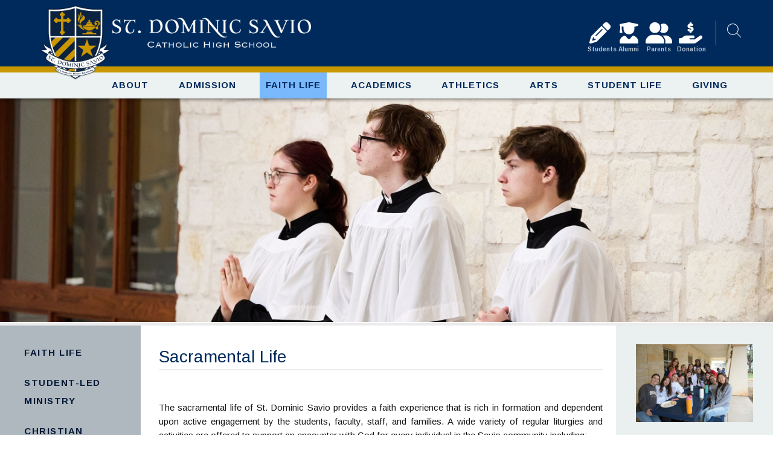

--- FILE ---
content_type: text/html;charset=UTF-8
request_url: https://www.saviochs.org/faith/sacramental-life.cfm
body_size: 25761
content:
<!DOCTYPE html>
<html lang="en">
<head>
<meta charset="utf-8">
<meta name="viewport" content="width=device-width,user-scalable=no,initial-scale=1.0,minimum-scale=1.0,maximum-scale=1.0">
<meta name="robots" content="index,follow" />
<meta http-equiv="cache-control" content="max-age=172800" />

<title>Sacramental Life - St. Dominic Savio Catholic High School</title>

<link rel="shortcut icon" href="/favicon.ico" />

<link href="https://www.saviochs.org/pro/responsive/css/global.css?v=20241007065900" rel="stylesheet" type="text/css" />  



<link href="https://www.saviochs.org/css.css?v=8_10212025161022" rel="stylesheet" type="text/css" />


	<link href="https://www.saviochs.org/implementation_colors.css?v=8_10212025161022" rel="stylesheet" type="text/css"  />


<link href="https://www.saviochs.org/css_menu.css?v=8_10212025161022" rel="stylesheet" type="text/css" />




<link rel="stylesheet" href="//maxcdn.bootstrapcdn.com/font-awesome/4.3.0/css/font-awesome.min.css">
<link rel="stylesheet" href="https://www.saviochs.org/pro/responsive/css/dis-font/styles.css?v=8_10212025161022" />


<script src="https://app.heyhalda.com/widgets/smart-forms/clb15fgf90d5n0ax1qcuy7pvg.js" async></script>


<script type="text/javascript" src="//ajax.googleapis.com/ajax/libs/jquery/3.6.3/jquery.min.js" integrity="sha384-Ft/vb48LwsAEtgltj7o+6vtS2esTU9PCpDqcXs4OCVQFZu5BqprHtUCZ4kjK+bpE" crossorigin="anonymous"></script>



    <!-- Global site tag (gtag.js) - Google Analytics -->
    <script async src="https://www.googletagmanager.com/gtag/js?id=UA-29454076-1"></script>
    <script>
        window.dataLayer = window.dataLayer || [];
        function gtag(){dataLayer.push(arguments);}
        gtag('js', new Date());
        gtag('config', 'UA-29454076-1');
    </script>

</head><body>
<script>
	
	 $( document ).ready(function() {
		 $('.middle_column ').prepend("<a id='content-start'></a>")
	 });
</script>
<div id="skip-nav"><a href="#content-start">Skip Navigation</a></div>
<section id="main_sec">


	<header class="inner">
		<article class="top-bar">
			<div class="wrapper">
				<div id="logo">
					<a href="/"><img src="/custom/images/logo.png" alt=""></a>
				</div>
				<div id="utility">
					<div class="open">
						<ul>
							<li class="pen">
								<a href="/student/"><span>Students</span></a>
							</li>
							<li class="student">
								<a href="/alumni/"><span>Alumni</span></a>
							</li>
							<li class="parent">
								<a href="/parents/"><span>Parents</span></a>
							</li>
                             <li class="donate">
									<a href="https://host.nxt.blackbaud.com/donor-form/?svcid=renxt&formId=ba90d4cc-1bda-46f2-ac23-7b5f79540935&envid=p-KMb7BNNcdEeOMYBVcK-Iag&zone=usa" target="_blank"><span>Donation</span></a>
								</li>
							<li class="search">
								<a href="javascript:void(0)" class="search2"></a>
								<div class="search_overlay">
									<form id="cse-search-box" action="/search.cfm">
										<input id="cof" name="cof" type="hidden" value="FORID:11" />
										<input type="hidden" name="ie" value="UTF-8" />
										<input type="hidden" name="sa" id="sa">
										<input type="submit" value="">
										<input placeholder="Start Typing..." type="text" name="q" id="q" value="" onfocus="if(this.value=='')this.value=''" onblur="if(this.value=='')this.value=''" />
									</form>
									<a href="javascript:void(0)" class="cross"> <img src="/custom/images/search_close.png" alt=""> </a>
								</div>
							</li>
						</ul>
					</div>
					
				</div>
				<a href="javascript:void(0);" class="toggleMenu_new"><i class="fas fa-bars"></i></a>
			</div>
		</article>
		<div class="menu_bottom">
			<div class="wrapper">

				
    <nav id="mainnav" role="navigation">
    	
    	<ul id="topnav" class="nav">
        	
                <li class="nav-item  first has-children">
                	<a href="/welcome/"  class="m4107 link"><span>About</span></a>
                   <span class="expand"><i class="fa fa-chevron-down"></i></span> 
<ul>
<li class="sn_first"><a href="https://www.saviochs.org/welcome/" class="ln ln_first">Welcome</a>  </li>

<li><a href="https://www.saviochs.org/welcome/about.cfm" class="ln">About</a>  </li>

<li><a href="https://www.saviochs.org/welcome/mission-and-philosophy.cfm" class="ln">Mission and Philosophy</a>  </li>

<li><a href="https://www.saviochs.org/welcome/governance.cfm" class="ln">Governance</a>  </li>

<li><a href="https://www.saviochs.org/welcome/staff-directory.cfm" class="ln">Staff Directory</a>  </li>

<li class="sn_last"><a href="https://www.saviochs.org/welcome/contact-directions.cfm" class="ln ln_last">Contact & Directions</a>  </li>

</ul>

                </li>
                
                <li class="nav-item  has-children">
                	<a href="/admission/"  class="m4108 link"><span>Admission</span></a>
                   <span class="expand"><i class="fa fa-chevron-down"></i></span> 
<ul>
<li class="sn_first"><a href="https://www.saviochs.org/admission/" class="ln ln_first">Why Savio?</a>  </li>

<li><a href="https://www.saviochs.org/admission/visit.cfm" class="ln">Visit St. Dominic Savio</a>  </li>

<li><a href="https://www.saviochs.org/admission/how-to-apply.cfm" class="ln">How to Apply</a>  </li>

<li><a href="https://www.saviochs.org/admission/international-applicants.cfm" class="ln">International Applicants</a>  </li>

<li><a href="https://www.saviochs.org/admission/financial-information.cfm" class="ln">Financial Information</a>  </li>

<li class="sn_last"><a href="https://www.saviochs.org/admission/new-family-information.cfm" class="ln ln_last">New Family Information</a>  </li>

</ul>

                </li>
                
                <li class="nav-item  active has-children">
                	<a href="/faith/"  class="m4109 link"><span>Faith Life</span></a>
                   <span class="expand"><i class="fa fa-chevron-down"></i></span> 
<ul>
<li class="sn_first"><a href="https://www.saviochs.org/faith/" class="ln ln_first">Faith Life</a>  </li>

<li><a href="https://www.saviochs.org/faith/student-led-ministry.cfm" class="ln">Student-Led Ministry</a>  </li>

<li><a href="https://www.saviochs.org/faith/christian-service.cfm" class="ln">Christian Service</a>  </li>

<li><a href="https://www.saviochs.org/faith/sacramental-life.cfm" class="ln">Sacramental Life</a>  </li>

<li><a href="https://www.saviochs.org/faith/theology.cfm" class="ln">Theology</a>  </li>

<li class="sn_last"><a href="https://www.saviochs.org/faith/dominican-sisters.cfm" class="ln ln_last">Dominican Sisters of Mary</a>  </li>

</ul>

                </li>
                
                <li class="nav-item  has-children">
                	<a href="/academics/"  class="m4110 link"><span>Academics</span></a>
                   <span class="expand"><i class="fa fa-chevron-down"></i></span> 
<ul>
<li class="sn_first"><a href="https://www.saviochs.org/academics/" class="ln ln_first">Academics</a>  </li>

<li><a href="https://www.saviochs.org/academics/accolades.cfm" class="ln">Accolades</a>  </li>

<li><a href="https://www.saviochs.org/academics/byod-technology.cfm" class="ln">Technology</a>  </li>

<li><a href="https://www.saviochs.org/academics/departments.cfm" class="ln drop1_haschildren">Departments</a>    <div class="drop_level2_wrapper_mobile"><ul>
      <li><a href="https://www.saviochs.org/academics/engineering-eyw.cfm" class="drop2 drop2_first">Engineering and Technology</a>
      </li>
      <li><a href="https://www.saviochs.org/academics/departmentsenglish.cfm" class="drop2">English</a>
      </li>
      <li><a href="https://www.saviochs.org/academics/fine-arts.cfm" class="drop2">Fine Arts</a>
      </li>
      <li><a href="https://www.saviochs.org/academics/math.cfm" class="drop2">Math</a>
      </li>
      <li><a href="https://www.saviochs.org/academics/science.cfm" class="drop2">Science</a>
      </li>
      <li><a href="https://www.saviochs.org/academics/social-science.cfm" class="drop2">Social Science</a>
      </li>
      <li><a href="https://www.saviochs.org/academics/technology.cfm" class="drop2">Technology</a>
      </li>
      <li><a href="https://www.saviochs.org/academics/theology.cfm" class="drop2">Theology</a>
      </li>
      <li><a href="https://www.saviochs.org/academics/world-language.cfm" class="drop2 drop2_last">World Language</a>
      </li>
    </ul></div>
  </li>

<li><a href="https://www.saviochs.org/academics/library-media-center.cfm" class="ln">Student Success Center</a>  </li>

<li><a href="https://www.saviochs.org/academics/guidance-counseling.cfm" class="ln">Guidance Counseling</a>  </li>

<li class="sn_last"><a href="https://www.saviochs.org/academics/college-advising.cfm" class="ln ln_last">College Counseling</a>  </li>

</ul>

                </li>
                
                <li class="nav-item  has-children">
                	<a href="/athletics/"  class="m4236 link"><span>Athletics</span></a>
                   <span class="expand"><i class="fa fa-chevron-down"></i></span> 
<ul>
<li class="sn_first"><a href="https://www.saviochs.org/athletics/" class="ln ln_first">Athletics</a>  </li>

<li><a href="https://www.saviochs.org/athletics/spirit-wear.cfm" class="ln">Spirit Wear</a>  </li>

<li><a href="https://www.saviochs.org/athletics/all-sports.cfm" class="ln drop1_haschildren">All Sports</a>    <div class="drop_level2_wrapper_mobile"><ul>
      <li><a href="https://www.saviochs.org/athletics/baseball.cfm" class="drop2 drop2_first">Baseball</a>
      </li>
      <li><a href="https://www.saviochs.org/athletics/golf.cfm" class="drop2">Golf</a>
      </li>
      <li><a href="https://www.saviochs.org/athletics/softball.cfm" class="drop2">Softball</a>
      </li>
      <li><a href="https://www.saviochs.org/athletics/tennis.cfm" class="drop2">Tennis</a>
      </li>
      <li><a href="https://www.saviochs.org/athletics/track-and-field.cfm" class="drop2 drop2_last">Track and Field</a>
      </li>
    </ul></div>
  </li>

<li><a href="https://www.saviochs.org/athletics/athletic-calendar.cfm" class="ln">Athletic Calendar</a>  </li>

<li class="sn_last"><a href="https://www.saviochs.org/athletics/meet-our-staff.cfm" class="ln ln_last">Meet Our Staff</a>  </li>

</ul>

                </li>
                
                <li class="nav-item  has-children">
                	<a href="/arts/"  class="m4239 link"><span>Arts</span></a>
                   <span class="expand"><i class="fa fa-chevron-down"></i></span> 
<ul>
<li class="sn_first"><a href="https://www.saviochs.org/arts/" class="ln ln_first">Visual & Performing Arts</a>  </li>

<li><a href="https://www.saviochs.org/arts/visual-arts.cfm" class="ln">Visual Arts</a>  </li>

<li><a href="https://www.saviochs.org/arts/music.cfm" class="ln">Music</a>  </li>

<li class="sn_last"><a href="https://www.saviochs.org/arts/theatre.cfm" class="ln ln_last">Theatre</a>  </li>

</ul>

                </li>
                
                <li class="nav-item  has-children">
                	<a href="/student-life/"  class="m4111 link"><span>Student Life</span></a>
                   <span class="expand"><i class="fa fa-chevron-down"></i></span> 
<ul>
<li class="sn_first"><a href="https://www.saviochs.org/student-life/" class="ln ln_first">Student Life</a>  </li>

<li><a href="https://www.saviochs.org/student-life/school-calendar.cfm" class="ln">School Calendar</a>  </li>

<li><a href="https://www.saviochs.org/student-life/competitive-groups.cfm" class="ln">Competitive Groups</a>  </li>

<li><a href="https://www.saviochs.org/student-life/honor-societies.cfm" class="ln">Honor Societies</a>  </li>

<li><a href="https://www.saviochs.org/student-life/campusnews.cfm" class="ln">Campus News</a>  </li>

<li><a href="https://www.saviochs.org/student-life/student-travel.cfm" class="ln">Student Travel</a>  </li>

<li><a href="https://www.saviochs.org/student-life/podcast.cfm" class="ln">Savio Podcast</a>  </li>

<li class="sn_last"><a href="https://www.saviochs.org/student-life/house-system.cfm" class="ln ln_last">House System</a>  </li>

</ul>

                </li>
                
                <li class="nav-item  last has-children">
                	<a href="/giving/"  class="m4113 link"><span>Giving</span></a>
                   <span class="expand"><i class="fa fa-chevron-down"></i></span> 
<ul>
<li class="sn_first"><a href="https://www.saviochs.org/giving/" class="ln ln_first">Ways of Giving</a>  </li>

<li><a href="https://www.saviochs.org/giving/btn.cfm" class="ln">Eagle Fund Annual Appeal</a>  </li>

<li><a href="https://www.saviochs.org/giving/donate-now.cfm" class="ln">Donate Now</a>  </li>

<li><a href="https://www.saviochs.org/giving/savio-sponsorship-opportunities.cfm" class="ln">Savio Sponsorship Opportunities</a>  </li>

<li><a href="https://www.saviochs.org/giving/endowment-fund.cfm" class="ln drop1_haschildren">Savio Endowment Fund</a>    <div class="drop_level2_wrapper_mobile"><ul>
      <li><a href="https://www.saviochs.org/giving/savio-soiree.cfm" class="drop2 drop2_first">Savio Soirée</a>
      </li>
      <li><a href="https://www.saviochs.org/giving/gpday.cfm" class="drop2 drop2_last">Grandparents Day</a>
      </li>
    </ul></div>
  </li>

<li><a href="https://www.saviochs.org/alumni/" class="ln">Alumni</a>  </li>

<li><a href="https://www.saviochs.org/giving/savio-annual-report.cfm" class="ln">Savio Annual Report</a>  </li>

<li class="sn_last"><a href="https://www.saviochs.org/giving/matching-gifts.cfm" class="ln ln_last">Matching Gifts</a>  </li>

</ul>

                </li>
                
        </ul>
    </nav>


				
			</div>
		</div>
	</header>
	<div id="header-spacer"></div>

		<article id="banner">
			
			<img src="https://www.saviochs.org/banner5458_6.jpg" border="0" alt="Faith Life"/>
			
			
		</article> 
	
	<section id="main_container" class="three_column">
		     
			<div class="left_column">
				<section id="sidebar">   	
						
<div id="menu"><ul>
<li class="no_children_1 leftnav_first"><a href="https://www.saviochs.org/faith/" class="ln" id="lnk_32216">Faith Life</a></li>
<li class="no_children_1 leftnav_first"><a href="https://www.saviochs.org/faith/student-led-ministry.cfm" class="ln" id="lnk_34723">Student-Led Ministry</a></li>
<li class="no_children_1 leftnav_first"><a href="https://www.saviochs.org/faith/christian-service.cfm" class="ln" id="lnk_34942">Christian Service</a></li>
<li class="no_children_1 leftnav_first default"><a href="https://www.saviochs.org/faith/sacramental-life.cfm" class="ln_default" id="lnk_34719">Sacramental Life</a></li>
<li class="no_children_1 leftnav_first"><a href="https://www.saviochs.org/faith/theology.cfm" class="ln" id="lnk_34954">Theology</a></li>
<li class="no_children_1 leftnav_last"><a href="https://www.saviochs.org/faith/dominican-sisters.cfm" class="ln" id="lnk_37837">Dominican Sisters of Mary</a></li>

</ul></div>


					
				</section>
			</div>                    
		
<div class="middle_column with_both">
<h1 id="page_heading" align="left">Sacramental Life</h1>
<div class="detail_padding detail_textgraphic" id="tool_80725"><a name="detailid_80725"></a>
<p>The sacramental life of St. Dominic Savio provides a faith experience that is rich in formation and dependent upon active engagement by the students, faculty, staff, and families. A wide variety of regular liturgies and activities are offered to support an encounter with God for every individual in the Savio community including:</p> 
</div>
<div class="detail_padding detail_textgraphic" id="tool_86195"><a name="detailid_86195"></a>
<h2>Weekly Mass</h2><figure class="image image_resized image-style-align-left" style="width:59.09%;"><img style="aspect-ratio:3500/2333;" src="https://www.saviochs.org/editoruploads/images/Giving/DSC_5215.JPG" width="3500" height="2333"></figure><p>The celebration of the Eucharist is the source and summit of the Catholic faith. For the students of St. Dominic Savio, Mass is a time for the community to unite in worship and to be fed in a wisdom that goes beyond the classroom. Through the graces that flow from the Eucharistic sacrifice, we hope to strengthen the fellowship we have with one another so that we may become faithful disciples who love one another and love the world as Christ has first loved us.</p><p>Our school celebrates Mass together as a community every week, typically in the beautiful sanctuary of our neighboring parish, St. Vincent de Paul. &nbsp;In light of the formative nature of service, student leaders from the Timothy Teamwork with student volunteers to fulfill ministries such as Lector, Altar Server, Sacristan, Extraordinary Ministers of the Eucharist, as well as Music and Hospitality. &nbsp;In serving their school community, these student leaders are also invited to a closer relationship with Christ. &nbsp;As such, volunteers for these ministries are provided with training and preparation that is not just practical, but also theological and spiritual. &nbsp;The Formation and Ministry Office provides a "liturgical orientation" for students at the beginning of the year in order to help them take advantage of all the spiritual resources available on campus for their spiritual and personal growth.</p> 
</div>
<div class="detail_padding detail_textgraphic" id="tool_86196"><a name="detailid_86196"></a>
<h2>All School Exposition of the Blessed Sacrament</h2><p><img class="image_resized" style="aspect-ratio:3500/2333;width:100%;" src="https://www.saviochs.org/editoruploads/images/Giving/DSC_6393.JPG" width="3500" height="2333">Once a month, typically on the first Friday of the month, the St. Dominic Savio school community gathers for Exposition and Adoration of the Blessed Sacrament. &nbsp;Students, faculty, and staff take time out of their busy days to pray, to reflect on their lives of faith, and to worship together. &nbsp;On various occasions, time is devoted to student witnesses, praise and worship songs, litanies, and the Rosary. &nbsp;This time of prayer is always directed toward a greater love of and relationship with Christ, leading us to the reception of Christ's very Body and Blood in the Mass.</p> 
</div>
<div class="detail_padding detail_textgraphic" id="tool_86197"><a name="detailid_86197"></a>
<h2>Reconciliation</h2>

<p>The Sacrament of Reconciliation is one of the greatest instruments of healing in our broken world, bringing us ever more fully into God&#39;s perfect love.&nbsp; Frequent reception of this Sacrament is fundamental to our growth in faith and the development of our capacity to be servant leaders in the image of Christ.&nbsp; For these reasons, the school encourages students to receive the grace of Reconciliation as often as possible.&nbsp; Our Formation and Ministry program invites priests to be available to administer the sacrament during Exposition every month, for most retreats, and during the liturgical seasons of Lent and Advent.</p> 
</div>
<div class="detail_padding detail_textgraphic" id="tool_86955"><a name="detailid_86955"></a>
<h2>Special Celebrations and Devotions</h2><p><img src="https://www.saviochs.org/editoruploads/images/FAITH/DSC_6381.JPG" width="3500" height="2333">The school often focuses on the development of fellowship and Christian community throughout the school year. &nbsp;This is done through special Masses such as combined Masses with Holy Family, our celebration of the feast day of St. Dominic Savio, Grandparents Day Mass, and Masses held for special intentions such as vocations, respect for life and volunteer appreciation. &nbsp;Numerous additional opportunities exist for devotional prayer such as student-led Divine Mercy Chaplets at lunch, cultural prayer including a communal effort to prepare a Day of the Dead altar, and access to personal prayer and adoration in our school chapel.</p><p>&nbsp;</p> 
</div>
</div>
<div class="right_column right_tools">
<section id="right_within">
<div class="right_per_detail detail_righttext" id="tool_80727"><a name="detailid_80727"></a>
<div class="right_content">
<figure class="image"><img style="aspect-ratio:3500/2333;" src="https://www.saviochs.org/editoruploads/images/Giving/DSC_3623.JPG" width="3500" height="2333"></figure><p>&nbsp;</p><h4 style="text-align:center;"><i>The disciples devoted themselves to the apostles' teaching and fellowship, to the breaking of bread and the prayers. -&nbsp;Acts 2:42</i></h4> 
<div style="clear:both"></div>
</div></div>
<div class="right_per_detail detail_righttext" id="tool_237748"><a name="detailid_237748"></a>
<h3 class="toolhead">School Chapel</h3>
<div class="right_content">
<figure class="image image_resized" style="width:100%;"><img style="aspect-ratio:3500/2333;" src="https://www.saviochs.org/editoruploads/images/Giving/Chapel.jpg" width="3500" height="2333"></figure><p>The St. Dominic Savio community is blessed to have our very own chapel and tabernacle on campus. The chapel is located off the student commons and is always open to students, faculty, and staff for private prayer, rest, and reflection. Mass is celebrated in the school chapel at least once a month before school.</p><p style="text-align:center;"><a style="background-color:#002a5c;color:#ffffff;display:inline-block;font-family:'Playfair Display SC',serif;font-size:14px;letter-spacing:2px;padding:10px 45px 13px;text-align:center;text-transform:uppercase;width:90%;" href="https://www.saviochs.org/faith/savio-relic.cfm?publish=1#detailid_249636"><strong>Read More about the Savio Relic</strong></a></p> 
<div style="clear:both"></div>
</div></div>
<div class="right_per_detail detail_righttext" id="tool_250089"><a name="detailid_250089"></a>
<div class="right_content">
<figure class="image"><img style="aspect-ratio:3500/2333;" src="https://www.saviochs.org/editoruploads/images/FAITH/DSC_4762.JPG" width="3500" height="2333"></figure><p>&nbsp;</p><p>&nbsp;</p> 
<div style="clear:both"></div>
</div></div>
</section></div>

		<div class="nav-drop"></div>
	</section>
	

	<footer>
		
		<article class="footer-bar">
			<div class="wrapper">
				<div class="text">
					<div id="footer-logo">
						<a href="/"><img src="/custom/images/f-logo.png" alt=""></a>
					</div>
					<address>9300 Neenah Ave, Austin, TX 78717 <br> <a href="tel:5123888846">(512) 388-8846</a> </address>
					<div class="social-bar">
						<ul>
							<li class="translate"><a href="javascript:void(0)"></a>
								<div class="translate_container">
									<div id="google_translate_element"></div>
									<script type="text/javascript">
									function googleTranslateElementInit() {
									  new google.translate.TranslateElement({pageLanguage: 'en', layout: google.translate.TranslateElement.InlineLayout.SIMPLE}, 'google_translate_element');
									}
									</script><script type="text/javascript" src="//translate.google.com/translate_a/element.js?cb=googleTranslateElementInit">
									</script>
								</div>
							</li>
							<li class="facebook"><a href="https://www.facebook.com/pages/St-Dominic-Savio-Catholic-High-School/117065911706685" target="_blank"></a></li>
							<li class="twitter"><a href="https://twitter.com/saviochs" target="_blank"></a></li>
							<li class="instagram"><a href="https://www.instagram.com/saviocatholic/" target="_blank"></a></li>
							<li class="flicker"><a href="http://sd-tx.client.renweb.com/pw/" target="_blank"></a></li>
						</ul>
					</div>
					<a href="/welcome/contact-directions.cfm" class="contact">Contact Us</a>
				</div>
                <div class="accred">
                            <a href="https://csdatx.org" target="_blank"><img src="/custom/images/accred.png" /></a>
                     </div>
			</div>
		</article>
		<article class="copyright-bar">
			<div class="wrapper">
						<span>&copy; 2025 St. Dominic Savio Catholic High School</span>
					<span class="right"><a href="https://factsmgt.com/products/education-technology/website-services/" class="credit_logo" target="_blank"><img src="https://www.saviochs.org/pro/cms-logo.png" alt="FACTS Website Services" /></a></span>
			</div>
		</article>
		<a href="javascript:void(0);" id="back-to-top"></a>
	</footer>

	
</section>

    <script type="text/javascript" src="/pro/js/view.js?v=1"></script>

<script type="text/javascript">
	$(window).on('load',function(){
		$(window).resize(function() {
		if($(window).width() < 767){
			NavHTML = $('#menu').clone();
			$('#menu').hide();
			$('.nav-drop').before('<div class="apnd"></div>')
			$('.apnd').append(NavHTML)
		}else{
			$('.apnd').remove();
			$('#menu').show();
			}
		}).resize();
	})
	
	$(".ln2_default").parent().addClass("active-parent2");
	$(".active-parent2").parent().parent().addClass("active-parent1");
	
	/*if($(".default").has("#menu li.default .ln2_default")){
			$(".default").addClass("inactive_parent");
	}
		else{
			$(".default").addClass("active_parent");
	}*/
	
	/*$(document).ready(function() {
		$(window).resize(function() {
			if($(window).width() > 767){
					$("#page_heading").css({'height':( $("#banner img").height() - $("header").height() + 'px')});
					$("#page_heading").css({'top':( $("header").height() + 'px')});
			}
			else{
					$("#page_heading").css({'height':( $("#banner img").height() + 'px')});
			}
		}).resize();
	});*/
	
	$(window).resize(function() {
		$(".middle_column .middle_column").css({'padding-top':( $("header").height() + 'px')});
	}).resize();
</script>
<script src="https://www.saviochs.org/custom/js/custom.js?d=20230907"></script>



</body>
</html>


--- FILE ---
content_type: text/css
request_url: https://www.saviochs.org/css.css?v=8_10212025161022
body_size: 54020
content:
@import url('https://fonts.googleapis.com/css?family=Arimo:400,400i,700,700i');
@import url('https://fonts.googleapis.com/css?family=Playfair+Display+SC:400,400i,700,700i,900,900i');
@import url('https://fonts.googleapis.com/css?family=Playfair+Display:400,400i,700,700i,900,900i');
@import url('custom/css/font-awesome.min.css');
@import url('custom/css/featherlight.css');
@import url('custom/css/slick.css');
/*

font-family: 'Arimo', sans-serif;
font-family: 'Playfair Display SC', serif;
font-family: 'Playfair Display', serif;

*/

/*****RESET*****/
@import url("custom/css/reset.css");
* { margin: 0px; padding: 0px; -webkit-font-smoothing:antialiased; box-sizing: border-box; -webkit-box-sizing: border-box; -webkit-text-size-adjust:none; }
html, body { width: 100%; font-size: 14px; color: #161616; font-family: 'Arimo', sans-serif; background: #fff; }
p { line-height: 22px; color: #161616; font-size: 13px; }
html, body, div, span, applet, object, iframe,
h1, h2, h3, h4, h5, h6, p, blockquote, pre,
a, abbr, acronym, address, big, cite, code,
del, dfn, em, img, ins, kbd, q, s, samp,
small, strike, strong, sub, sup, tt, var,
b, u, i, center,
dl, dt, dd, ol, ul, li,
fieldset, form, label, legend,
table, caption, tbody, tfoot, thead, tr, th, td,
article, aside, canvas, details, embed, 
figure, figcaption, footer, header, hgroup, 
menu, nav, output, ruby, section, summary,
time, mark, audio, video { margin: 0; padding: 0; border: 0; vertical-align: baseline; }

article, aside, details, figcaption, figure, 
footer, header, hgroup, menu, nav, section { display: block; }
.centering { max-width: 1400px; position: relative; margin: auto; }
.wrapper { max-width: 1273px; position: relative; margin: auto; }

*::-webkit-input-placeholder{opacity:1;color: #4e6073; } 
*::-moz-placeholder{opacity:1;color: #4e6073; } 
*:-ms-input-placeholder{opacity:1;color: #4e6073; }

/* SM 3.0 CSS */
.tool_content {font-family: 'Arimo', sans-serif;}
.sm3_header_right .account_info a{ font-weight: 500;}
#sm3_body footer{ background: none !important; padding: 0; border: none !important;}
#sm3_body .page_heading_row h1{ font-family: inherit; text-transform: none;}
#sm3_body .main-section{ border: none !important;}


/*****GENERAL*****/
a{color:#79b9fb; text-decoration:none; font-weight:bold; transition: ease-in 0.3s; -webkit-transition: ease-in 0.3s; outline: none; }
a:hover{text-decoration:underline;}
ul { list-style: none; margin: 0px; }
.clear { clear: both; overflow: hidden; }
img { border: 0px; outline: none; display: inline-block; max-width: 100%; height: auto;}
[href^="tel"] { cursor: default; color: #fff !important; }
[href^="tel"]:hover { text-decoration: none; }
h1, h2, h3, h4, h5, h6 { font-weight: normal; }
input, textarea { font-family: 'Arimo', sans-serif; transition: all 0.3s; -webkit-transition: all 0.3s; -webkit-appearance: none; border-radius: 0; margin: 5px; }
input:focus, textarea:focus { outline: none; }
p{ margin-bottom: 25px; font-size:15px; line-height:23px; color:#161616;}
p a{color:#79b9fb;}
h1{font-size:28px; line-height:32px; color:#15487f;}
h2{font-size:25px; line-height:150%; color:#C99700; font-weight: 700; text-transform: uppercase;}
h3{font-size:20px; line-height:26px; color:#15487f; font-weight: 700;}
h4{font-size:20px; line-height:26px; color:#5f6c76; font-family: 'Playfair Display', serif;  font-weight: 700;}
h5{ margin-bottom: 15px; font-size:20px; line-height:26px; color:#383838; font-weight: 700;}
h6{font-size:16px; line-height:18px;color:#15487f; padding-bottom:7px;}
.alignright{ float:right; margin:0 0 10px 10px; border:2px solid #5b5658;}
.alignleft{ float:left; margin:0 10px 10px 0; border:2px solid #5b5658;}

#back-to-top { position: fixed; bottom: 10px; display: none; right: 15px; z-index: -1; width: 34px; height: 34px; cursor: pointer; border-radius: 50%; -webkit-border-radius: 50%; transition: opacity 0.2s ease-out; -webkit-transition: opacity 0.2s ease-out; opacity: 0; background: #002a5c url('custom/images/top_btn.png') center center no-repeat; }
#back-to-top.show { opacity: 0.8; z-index: 9999; }
#back-to-top.show:hover { opacity: 1; }

h6 { margin: 54px 0 45px; width: 100%; text-align: center; padding: 32px 25px; font-size: 30px; font-family: 'Playfair Display', serif; font-style: italic; color: #002a5c; line-height: 36px; text-transform: none; border-top: 2px solid #b8c0c6; border-bottom: 2px solid #b8c0c6; display: inline-block;  position: relative;}
blockquote .line { text-align: center; border-top: 2px solid #b8c0c6; position: relative; }
/*h6::before { text-align: center; border-top: 2px solid #b8c0c6; position: relative; }*/
h6::before { content:url(/custom/images/servant-strip.png);padding: 0 14px; position: absolute; top: -44px; left: 50%; transform: translateX(-50%); -webkit-transform: translateX(-50%); -ms-transform: translateX(-50%);
display: inline-block; background: #fff; }

blockquote { margin: 54px 0px 45px 0px; width: 100%; text-align: center; }
blockquote { padding: 32px 15px; font-size: 30px; /*font-family: 'Playfair Display', serif;*/ font-style: italic; color: #002a5c; line-height: 30px; text-transform: none; border-top: solid 1px #9da8b1; border-bottom: solid 1px #9da8b1;} 

figure.image{ margin: 15px;}


/****main_sec****/
#main_sec { width: 100%; min-height: 100%; position: relative; margin: 0 auto;}

/****header****/
header { width: 100%; float: left; position: absolute; top: 0; left: 0; z-index: 999; }
header.inner{position: relative;}

/*****TOP-BAR*****/
.top-bar { width: 100%; float: left; border-bottom: 10px solid #C99700; background: #002a5c; position: relative; z-index: 9999;}
.top-bar.bgcolor { background: #001835; }
.top-bar #logo { margin-top: 8px; text-align: center; max-width: 450px; margin-bottom: -25px;}
.top-bar #logo img { display: inline-block; }

.top-bar.search_active{ background: #001835;}


.menu_bottom #utility { padding-right: 12px; margin-top: -11px;  opacity: 0; visibility: hidden; transition: ease-in 0.3s; -webkit-transition: ease-in 0.3s; }
.menu_bottom.stickyhead #utility { opacity: 1; visibility: visible; }
.menu_bottom #utility ul { margin-top: 5px; }
.menu_bottom #utility .open.open1 { padding: 0px 0 0 15px; height: 43px; width: 207px; background: #001835; }
.menu_bottom #utility .open { height: 45px; }
.menu_bottom #utility li .search_overlay { padding: 4px 12px; width: 275px; height: 43px; left: -67px; top: 0px; }
.menu_bottom #utility li input[type="text"] { width: 90%; }

#utility li.search .cross img { margin-top: 9px; display: inline-block; vertical-align: middle; }
.menu_bottom.none #utility li.search .cross { display: block; }
.menu_bottom #utility li.search .cross { right: -33px; top: 7px; }
.menu_bottom.none .hamburger img { display: none; }
.menu_bottom #utility.bgcolor2 { background: #001835; }
.menu_bottom  .hamburger { margin-top: 2px; }


#utility { margin-top: 21px; float: right; position: absolute; top: 0; right: 0; }
#utility li { margin-right: 8px; width: 40px; height: 40px; float: left; }
#utility li .search_overlay { width: 325px; position: absolute; left: -345px; top: -15px; display: none; /* background: #001835; */ }
 #utility li input[type="submit"] { margin-right: 5px; width: 18px; height: 26px; float: left; border: 0; cursor: pointer; background: url(custom/images/search.png) no-repeat left 7px; position: absolute; top: 5px; left: -25px;}
#utility li input[type="text"] { padding: 5px 0; width: 325px; float: left; font-size: 12px; color: #4e6073; font-style: italic; border-top: 0; border-right: 0; border-bottom: 2px solid #4e6073; border-left: 0; background: transparent; margin-top: 10px;}
#utility li.pen a { display: block; background: url(custom/images/students.png) no-repeat top center; }
#utility li.pen a:hover { display: block; background: url(custom/images/students_hover.png) no-repeat top center; }
#utility li.student a { display: block; background: url(custom/images/alumni.png) no-repeat top center; }
#utility li.student a:hover { display: block; background: url(custom/images/alumni_hover.png) no-repeat top center; }
#utility li.parent a { display: block; background: url(custom/images/parents.png) no-repeat top center; }
#utility li.parent{width: 44px;}
#utility li.parent a:hover { display: block; background: url(custom/images/parents_hover.png) no-repeat top center;}
#utility li.donate a { display: block; background: url(custom/images/donate.png) no-repeat top center; }
#utility li.donate {width: 44px; margin-right: 35px;}
#utility li.donate a:hover { display: block; background: url(custom/images/donate_hover.png) no-repeat top center;}
#utility li.search a.search2 { width: 30px; height: 25px; display: inline-block; background: url(custom/images/search2.png) no-repeat top center; }
#utility li.search a.search2:hover { background-position: center -23px; }
#utility li.search.search_active a.search2{ display: none;}
#utility li a { transition: none; }
#utility li a:hover { text-decoration: none; }
#utility li.search { margin-top: 2px; width: auto; height: auto; margin-right:0px; position: relative;}
#utility li.search::before{ content: ""; display: inline-block; width: 1px; height: 40px; border-left: 1px solid #c99700; position: absolute; left:-15px; top: -5px; }
#utility li.search.search_active::before{ display: none;}
#utility li span { padding-top: 40px; text-align: center; display: block; color: #b7c3ce; font-size: 10px; font-weight: 700; }
#utility li a:hover span { color: #C99700; }
#utility ul { margin-right: 0px; margin-top: 8px; float: right; }
#utility .open { height: 48px; float: left; /* overflow: hidden; */ transition: ease-in 0.3s; -webkit-transition: ease-in 0.3s; }
#utility .open.open1 { width: 190px; }
.hamburger { width: 34px; height: 38px; line-height: 26px; float: left; text-align: center; color: #fff; text-decoration: none !important;}

.hamburger img { display: inline-block; vertical-align: middle; /*transform: rotate(90deg); -webkit-transform: rotate(90deg); -ms-transform: rotate(90deg); -webkit-transition: -webkit-transform 0.3s; -moz-transition: -moz-transform 0.3s; -ms-transition: -ms-transform 0.3s; -o-transition: -o-transform 0.3s; transition: transform 0.3s; */ }
.hamburger.active img {  /*-webkit-transform: rotate(540deg); -moz-transform: rotate(540deg); -ms-transform: rotate(540deg); -o-transform: rotate(540deg); transform: rotate(540deg);*/ }
.hamburger span{font-family: "Arimo", sans-serif; font-size: 12px; color:#c99700; font-weight: normal; text-align: center; text-decoration: none!important;}

#utility.none li.pen, #utility.none li.student, #utility.none li.parent { opacity: 0; }
#utility li.search .cross { display: none; position: absolute; right: -47px; top: -4px; z-index: 999; width: 34px; height: 30px; text-align: center; }
#utility.none li.search .cross { display: block; } 
#utility.none .hamburger img { display: none; }

/****INSIDE PAGE****/
#main_container {  width: 100%; float: left; position: relative;}
#main_container p a:hover { text-decoration: underline; }
#main_container .pull-right { margin: 0 0 20px 40px; }
hr { margin: 3px 0 38px; border: none; border-bottom: 1px solid #c3b9b5; }
.full .middle_column { display: block; width: 100%; }
.w_right .middle_column { width: 78%; display: inline-block; }
.w_right .right_column { width: 20.3%; float: right; }
h3.toolhead { padding: 14px 20px 13px; font-weight: 400; color: #fff; background: #002a5c; text-transform: uppercase;}
.right_per_detail { margin-bottom: 35px; overflow: hidden; background: #eaf0f0; }
.right_content { padding: 16px 18px 0; }
.right_per_detail img { width: 100%; }
.nav-drop { display: none; }
.right_per_detail blockquote h6 { padding: 20px 0; font-size: 14px; line-height: 20px; } 
.right_per_detail blockquote { margin: 25px 0 28px; border-top: 2px solid #b8c0c6; text-align: left; border-bottom: 2px solid #b8c0c6; }

.left_column { width: 18.2%; float: left; background: #afb8bf; position: absolute; height: 100%;} 
.middle_column.with_left { width: 98%; float: left;}
.middle_column { padding-bottom: 30px; padding-left: 46px; margin-top: 36px; }
.middle_column.with_both { margin-right: 15px; /*width: 58.5%;*/ width: 78%; float: left; text-align: justify; }
.right_column { width: 20.3%; float: right; }



.left_height{ position: absolute; height: 100%; z-index: -1;}

.full .middle_column {padding-right: 34px; display: block; width: 100%; }

.middle_column ul,.middle_column ol{ display: inline-block; margin-left: 25px; padding: 20px 0px 20px 0px; line-height: 150%;}
.middle_column ul, .right_content ul{list-style: disc;}

.right_content ul, .right_content ol{clear: both; margin-left: 25px; padding: 20px 0px 20px 0px;}
.right_content form ul{margin: 0px; padding: 0px;}

.right_content h6{ font-size: 14px; margin: 15px 0px; padding: 15px 0px;}
.right_content h6::before{content: ""; }

.calendar_options ul.category{ list-style: none; display: none; margin: 0 auto; padding: inherit; width: auto; -webkit-column-count: 3; /* Chrome, Safari, Opera */ -moz-column-count: 3; /* Firefox */ column-count: 3; }
.calendar_options ul.category li{ padding-left: 10px; position: relative;}
.calendar_options input[type=checkbox]{position: absolute; border: 5px solid #002a5c; -webkit-appearance: checkbox;}
.calendar_options input[type=checkbox]:checked{border: solid 5px #eee;}
.calendar_options .category li a{ padding-left: 25px; display: inline-block; padding-right: 15px;}

.backlink{display: block;}

.maxcols-3 .multi-column{width: 100%;}
.multi-column-wrapper.maxcols-3{ width: 33%; float: left; padding-right: 3%;}
.multi-column-wrapper .multi-column.colno-1{ padding: 0 1% 2% 1%;}


/****BANNER****/
#banner { width: 100%; position: relative; border-bottom: 4px solid #ebebeb; height: auto !important;}
#banner img{ width: 100%; height: auto;}

/*#page_heading { width: 100%; position: absolute; text-align: center; display: table;}*/
/*#page_heading h1 { letter-spacing: 0.1em; color: #fff; font-size: 32px; font-family: 'Playfair Display SC', serif; text-transform: uppercase; display: table-cell; vertical-align: middle;}*/
#page_heading{ font-family: "Arimo", sans-serif; color: #002a5c; font-size: 28px; line-height: 32px; border-bottom: solid thin #c3b9b5; margin-bottom: 50px; padding-bottom: 5px;}
.no_banner #page_heading { background: #0b573e; margin: 0; padding-top: 265px; }
#banner.no-banner #page_heading h1 { letter-spacing: 3.5px; color: #002a5c; }
#banner.no-banner { height: 256px !important; border-bottom: 4px solid #ebebeb; background-image: url(custom/images/no-banner.png);}
#banner.no-banner  #page_heading { padding: 180px 20px 28px; text-align: left; position: relative; height: auto!important; top: auto !important;}

.middle_column .middle_column #page_heading{ position: relative; text-align: left; top: auto !important; height: auto!important;}

.detail_profiles .search_form .sub_btn{top: 0.5em; right: 1em;}

/****breadcrumbs****/
#breadcrumbs { padding: 5px 0; margin-bottom: 84px; overflow: hidden; width: 100%; position: relative; background: #f1efed; }
#breadcrumbs a { display: inline-block; color: #0b573e; font-size: 28px; line-height: 40px; }
#breadcrumbs span { padding: 0 9px; display: inline-block; color: #a09c9c; font-size: 28px; line-height: 40px; }


/****footer****/
footer { width: 100%; float: left; position: relative; }

/**** SOCIAL-BAR ****/
.social-bar { padding-top: 42px; width: 100%; height: 120px; position: relative; text-align: center; /* background: #002a5c; */ }
.social-bar li { padding: 0 16px; display: inline-block; vertical-align: top;}
.social-bar li a { display: block; }
.social-bar li a.goog-te-menu-value { display: inline-block; }
.social-bar li.translate{ position: relative;}
.social-bar li.translate > a { width: 34px; height: 34px; background: url(custom/images/translate.png) top center no-repeat; }
.social-bar li.translate > a:hover { background-position: center -36px; }
.social-bar li.facebook a { width: 20px; height: 35px; background: url(custom/images/facebook.png) top center no-repeat; }
.social-bar li.facebook a:hover { background-position: center -45px; }
.social-bar li.twitter a { width: 41px; height: 31px; background: url(custom/images/twitter.png) top center no-repeat; }
.social-bar li.twitter a:hover { background-position: center -34px; }
.social-bar li.instagram a { width: 31px; height: 31px; background: url(custom/images/instagram.png) top center no-repeat; }
.social-bar li.instagram a:hover { background-position: center -34px; }
.social-bar li.flicker a { width: 34px; height: 31px; background: url(custom/images/facts_logo.png) top center no-repeat; }
.social-bar li.flicker a:hover { background-position: center -44px; }

.translate_container{ display: none; position: absolute; bottom: 40px; background: #fff; padding: 20px 30px 20px 20px; left: -50%; margin-left: -34px; text-align: center; }


/**** FOOTER-BAR ****/
.footer-bar { width: 100%; text-align: center; border-top: 4px solid #85929d; background: #001835; }
.footer-bar #footer-logo { margin-bottom: 11px; margin-top: -28px; width: 100%; }
.footer-bar #footer-logo img { display: inline-block; }
.footer-bar .text { padding-bottom: 29px; /* width: 295px; */ margin: auto; }
.footer-bar address { margin-bottom: 9px; font-size: 15px; letter-spacing: 0.9px; line-height: 23px; color: #eaf0f0; font-weight: 400; font-style: normal; }
.footer-bar address a[href^="tel"] { color: #eaf0f0; font-weight: 400; }
.footer-bar a.contact { font-size: 15px; line-height: 19px; text-transform: uppercase; color: #C99700; }
.accred {padding-bottom: 20px;}
/**** COPYRIGHT-BAR ****/
.copyright-bar { padding: 26px 1px 18px; width: 100%; overflow: hidden; background: #C99700; }
.copyright-bar span { float: left; font-size: 12px; color: #002a5c; }
.copyright-bar .right { float: right; }
.copyright-bar .right:hover { opacity: 0.7; }

/*****HOME PAGE*****/

/*****SLIDER-BAR*****/
.slider-bar { width: 100%; float: left; position: relative; z-index: 9; }
.slider-bar .slide { overflow: hidden; width: 100%;}
.slider-bar .slide img{width: 100%; height: auto; position: absolute; z-index: 1;}
.slider-bar .caption { width: 100%; overflow: hidden; vertical-align: bottom; display: table-cell; z-index: 2;}
.slider-bar .text { margin-bottom: 52px; width: 726px; float: left; position: relative; z-index: 99; }
.slider-bar .caption span { padding-left: 12px; width: 395px; float: left; font-weight: 600; font-size: 24px; line-height: 28px; color: #212337; border-left: 6px solid #658624; }
.slider-bar .wrapper { height: 677px; display: table; width: 100%; }
.slider-bar .pager { width: auto; right: 5%; bottom: -43px; position: absolute; z-index: 9999; text-align: center; vertical-align: top; }
.slider-bar .pager span { display: inline-block; margin: 0 6px; width: 12px; height: 12px; border-radius: 50%; cursor: pointer; text-indent: -9999px; background: #222437; }
.slider-bar .pager span.cycle-pager-active { position: relative; background: #65873a; }
.slider-bar a.btn { padding: 12px 32px; display: inline-block; font-weight: 400; font-family: 'Playfair Display SC', serif; text-transform: uppercase; font-size: 12px; color: #c4c9ca; border: 1px solid #eaf0f0; letter-spacing: 1px; }
.slider-bar a.btn:hover { color: #fff; background: #C99700; border: 1px solid #C99700; text-decoration: none; }
.slider-bar h2 { margin-bottom: 9px; font-weight: 400; font-family: 'Playfair Display SC', serif; color: #fff; font-size: 32px; line-height: 30px; }
.slider-bar p { color: #fff; font-size: 15px; line-height: 24px; }
.slider-bar .row { width: 100%; position: relative; }
.slider-bar .row:before { content: ""; position: absolute; bottom: 0; width: 100%; height: 330px; z-index: 9; background: url(custom/images/shadow-img.png) no-repeat top center; background-size: cover; }
.slider-bar .arrow { z-index: 999; position: absolute; top: 59%; }
.slider-bar .arrow.nextControl { left: 61px; }
.slider-bar .arrow.prevControl { right: 61px; }

.mobile-slide{ display: none;}

.hero {padding-top: 162px;}
/*****IMAGE-BAR*****/
.image-bar { padding: 44px 6px 0; width: 100%; overflow: hidden; position: relative; background: #f6f4f0; }
.image-bar:before { content: ""; width: 100%; height: 12px; position: absolute; top: 23px; left: 0; background: url(custom/images/gallery-strip.png) repeat-x top center; }
.image-bar .left { padding-right: 6px; width: 50%; float: left; }
.image-bar .right { width: 50%; float: left; }
.image-bar ul { margin: 0 -3px; }
.image-bar li { padding: 0 3px; width: 50%; float: left; }
.image-bar li:last-child { padding-right: 0; }
.image-bar .full { width: 100%; height: 389px; display: table; text-align: center; position: relative; background-size: cover; }
.image-bar .full:hover .overlay1 { height: 100%; opacity: 1; visibility: visible; }
.image-bar .full:hover .color { opacity: 0; visibility: hidden; }
.image-bar .box { width: auto; min-height: 113px; vertical-align: middle; display: table-cell; -moz-transition: all .3s ease-out; -o-transition: all .3s ease-out; -webkit-transition: all .3s ease-out; transition: all .3s ease-out; }
.image-bar .box h3 { padding: 7px 0; color: #f3f4f6; font-size: 21px; text-transform: uppercase; line-height: 23px; display: inline-block; border-top: 1px solid #6b631f; border-bottom: 1px solid #6b631f; font-family: 'Playfair Display SC', serif; }
.image-bar .color { padding: 22px 48px; width: 278px; display: inline-block; border: 1px solid #fff; background: rgba(0,42,92,0.7); }
.image-bar .overlay1 { padding: 25px; width: 100%; height: 100%; text-align: left; opacity: 0; visibility: hidden; position: absolute; bottom: 0; left: 0; -moz-transition: all .3s ease-out; -o-transition: all .3s ease-out; -webkit-transition: all .3s ease-out; transition: all .3s ease-out; height: 0; background: rgba(0,42,92,0.7); }
.image-bar a.btn { padding: 10px 20px 12px; font-size: 9px; font-family: 'Playfair Display SC', serif; color: #ece4d1; display: inline-block; text-transform: uppercase; letter-spacing: 1.5px; background: #C99700; }
.image-bar a.btn:hover { text-decoration: none; background: #825E00; }
.image-bar .overlay1 p { font-size: 13px; line-height: 16px; color: #fff; }
.image-bar .overlay1 h3 { margin-bottom: 5px; color: #fff; text-transform: uppercase; font-family: 'Playfair Display SC', serif; }
.image-bar .text { width: 100%; height: 100%; overflow: hidden; border: 4px solid rgba(255,255,255,0.25); position: relative; }
.image-bar .bottom { padding: 20px; position: absolute; bottom: 0; left: 0; }
.image-bar .read { margin: 23px 0 10px; width: 100%; float: left; overflow: hidden; position: relative; }
.image-bar .read:before { content: ""; position: absolute; left: 0; top: 18px; width: 100%; height: 2px; background: #b8c0c6; }
.image-bar .more { padding: 10px 45px 13px; float: right; font-size: 14px; letter-spacing: 2px; color: #fff; font-family: 'Playfair Display SC', serif; font-weight: 700; text-transform: uppercase; background: #002a5c; }
.image-bar .more:hover { text-decoration: none; background: #C99700; }

.video_box{width: 100%; height: 100%; position: absolute;}
.video_box video{width: 100%; height: 100%;}
.mejs-overlay{width: 100% !important; height: 100% !important;}
.vod_player{ width: 100%;}
.mejs-container{ width: 100% !important; height: 100% !important;}
.mejs-container .mejs-controls{
	/*bottom: 40px!important;
	width: 90%!important;*/
}

/******  MISSION BAR ******/
.mission-bar{ padding-bottom: 30px; width: 100%; overflow: hidden; padding-top: 50px;}
.mission-bar h2 { text-align: center; font-size: 32px; color: #002a5c; font-weight: 400; position: relative; }
.mission-bar h2:before { content: ""; position: absolute; left: 0; top: 23px; width: 100%; height: 2px; background: #c99700; }
.mission-bar h2 span { padding: 0 35px; position: relative; font-family: 'Playfair Display SC', serif; background: #fff; }
.mission-bar p{ padding: 20px 20% 0px 20%; font-family: 'Playfair Display', serif; font-style: italic; font-size: 24px; line-height: 175%; text-align: center;}
.mission-bar .wrapper{ max-width: 95%;}

/**** SERVICE BAR - GRID *****/
.service-bar { width: 100%; overflow: hidden;}
.service-bar li { padding: 3px; width: 25%; float: left; }
.service-bar li img { width: 100%; }
.service-bar li div { width: 100%; min-height: 320px; display: block; position: relative; overflow: hidden; box-shadow: inset 0px -17px 32px rgba(0,0,0,0.55); background-repeat: no-repeat; background-size: cover; }
.service-bar li div a{ position: absolute; width: 100%; height: 100%; top: 0px; left: 0px; z-index: 10;}
.service-bar li span { padding: 23px 25px 23px; position: absolute; bottom: 0; left: 0; width: 100%; min-height: 79px; font-size: 25px; line-height: 30px; color: #fff; text-transform: uppercase; transition: all 0.3s ease-in-out; -webkit-transition: all 0.3s ease-in-out; text-shadow: 1px 1px 3px rgba(0,0,0,0.5); font-family: 'Playfair Display', serif;}
.service-bar li div:hover span { background: rgba(0,42,92,0.9); }
.service-bar ul { margin: 0 -3px; }

/*****UPDATE-BAR*****/
.update-bar { padding-bottom: 30px; width: 100%; overflow: hidden; background: #f6f4f0;  padding-top: 50px;}
.update-bar h2 { text-align: center; font-size: 32px; color: #002a5c; font-weight: 400; position: relative; }
.update-bar h2:before { content: ""; position: absolute; left: 0; top: 18px; width: 100%; height: 2px; background: #b8c0c6; }
.update-bar h2 span { padding: 0 35px; position: relative; font-family: 'Playfair Display SC', serif; background: #f6f4f0; }
.update-bar .strip { padding-bottom: 2px; width: 100%; overflow: hidden; text-align: center; position: relative; z-index: 99; }
.update-bar .strip img { display: inline-block; }
.update-bar .column { width: 100%; min-height: 355px; position: relative; box-shadow: 2px 3px 12px rgba(0,0,0,0.1) inset; -webkit-box-shadow: 2px 3px 12px rgba(0,0,0,0.1) inset; background-position: center top; background-size: 100% auto; background-repeat: no-repeat; /*background-image: url(custom/images/update-img2.jpg);*/}
.update-bar .upate-slide { margin-right: 36px; width: 400px; vertical-align: top; position: relative !important; overflow: hidden;}
.update-bar a.arrow { padding-right: 13px; font-weight: 700; color: #002a5c; text-transform: uppercase; font-size: 11px; line-height: 19px; background: url(custom/images/read-arrow.png) no-repeat right center; }
.update-bar p { margin-bottom: 0; color: #161616; font-size: 11px; line-height: 19px; white-space: normal; padding-bottom: 15px;}
.update-bar .text { padding: 16px 50px 0px 22px; width: 100%; height: 145px; overflow: hidden; position: absolute; left: 0; bottom: 0; background: url(custom/images/stript-img2.png) 108% -20px no-repeat rgba(234,240,240,0.9); }
.update-bar .text h3 { font-size: 25px; line-height: 28px; font-family: 'Playfair Display SC', serif; letter-spacing: 1.5px; white-space: pre-wrap; color: #002a5c; font-weight: 400; }
.update-bar .text h3 a { font-size: 21px; line-height: 28px; font-family: 'Playfair Display SC', serif; letter-spacing: 1.5px; white-space: pre-wrap; color: #002a5c; font-weight: 400; }
.update-bar .pager1 { padding: 10px 15px; width: auto; right: 41px; bottom: -20px; position: absolute; z-index: 99; text-align: center; vertical-align: top;  background: #f6f4f0 }
.update-bar .pager1 span { display: inline-block; margin: 0 5px; width: 18px; height: 18px; cursor: pointer; text-indent: -9999px; background: #C99700; }
.update-bar .pager1 span.cycle-pager-active { position: relative; background: #002a5c; }
.update-bar .row { margin-top: 35px; position: relative; }
.update-bar .arrow1 { z-index: 99; position: absolute; top: 38%; }
.update-bar .arrow1:hover { opacity: 0.7; }
.update-bar .arrow1.news-prev { left: -37px; }
.update-bar .arrow1.news-next { right: -37px; }
.update-bar .line { margin: 31px 0 10px; width: 100%; float: left; position: relative; }
.update-bar .line:before { content: ""; position: absolute; left: 0; top: 0; width: 100%; height: 2px; background: #b8c0c6; }
.update-bar .announce_img{position: relative; width: 100%; height: 210px; overflow: hidden; }
.update-bar .announce_img img{ width: 100%; position: absolute; top: 0px; left: 0px;}

.news_button{ display: inline-block; background: #002a5c; padding: 10px 20px; color: #fff; text-decoration: none !important; font-family: 'Playfair Display SC', serif; font-size: 14px; margin-top: -5px; letter-spacing: 0.7px; }
.news_button:hover{ background: #c99700;}

/****** video/image bar *****/
.video-bar{  width: 100%; overflow: hidden; position: relative; padding: 10% 0;}
.video-bar .wrapper{ z-index: 2;}
.video-bar-bg{ background-size: cover; background-repeat: no-repeat; background-position: center; filter: grayscale(100%); position: absolute; width: 100%; height: 100%; top: 0px; left: 0px;}
.video-bar::after{ content: ''; position: absolute; width: 100%; height: 100%; background-color: rgba(0,42,92,0.7); top: 0px; left: 0px; z-index: 1;}
.video-bar .video-content{ width: 55%; float: left; text-align: left;}
.video-bar .video-content h2{ color: #fff; font-family: 'Playfair Display SC', serif; font-size: 35px; line-height: 150%; padding-bottom: 15px;}
.video-bar .video-content p{ color: #fff; font-size: 18px; line-height: 150%;}
.video-bar .video-content .video_button{ background: #c99700; color: #fff; font-family: 'Playfair Display SC', serif; font-size: 18px; letter-spacing: 0.7px; padding: 10px 20px; display: inline-block;}
.video-bar .video-content .video_button.video{ color: #002a5c;}
.video-bar .video-content .video_button i{ font-style: normal; color: #002a5c; font-size: 18px; font-family: fontawesome;}

/*****EVENT-BAR*****/
.event-bar { padding-bottom: 41px; width: 100%; overflow: hidden; background: #f6f4f0; padding-top: 50px;}
.event-bar h2 { margin-bottom: 35px; text-align: center; font-size: 32px; color: #002a5c; font-weight: 400; position: relative; }
.event-bar h2:before { content: ""; position: absolute; left: 0; top: 18px; width: 100%; height: 2px; background: #b8c0c6; }
.event-bar h2 span { padding: 0 35px; position: relative; font-family: 'Playfair Display SC', serif; background: #f6f4f0; }

.event-bar .strip { padding-bottom: 2px; width: 100%; overflow: hidden; text-align: center; position: relative; z-index: 99; }
.event-bar .strip img { display: inline-block; }
/* 
.event-bar .event-slide { margin-right: 36px; width: 400px; vertical-align: top; position: relative !important; }
.event-bar .left { padding-top: 64px; width: 138px; min-height: 260px; float: left; text-align: center; background: #afb8bf; }
.event-bar .right { padding: 26px 13px 6px 31px; width: 260px; min-height: 260px; float: left; background: #002a5c url(custom/images/event-strip1.png) 80px top no-repeat; }
.event-bar .arrow1 { z-index: 99; position: absolute; top: 43%; }
.event-bar .arrow1:hover { opacity: 0.7; }
.event-bar .arrow1.event-prev { left: -37px; }
.event-bar .arrow1.event-next { right: -37px; }
.event-bar a.view { padding: 9px 17px; float: right; font-size: 8px; color: #99aabe; border: 1px solid #99aabe; text-transform: uppercase; font-family: 'Playfair Display SC', serif; letter-spacing: 0.9px; }
.event-bar a.view:hover { color: #fff; background: #C99700; border: 1px solid #C99700; text-decoration: none; }
.event-bar .month { display: block; font-size: 15px; }
.event-bar .left img { display: inline-block; }
.event-bar .date { margin-bottom: 22px; display: block; font-size: 57px; color: #161616; }
.event-bar .day { padding-top: 8px; display: block; font-size: 11.5px; letter-spacing: 0.9px; }
.event-bar h4 a { color: #e0e2e7; font-size: 15px; line-height: 15px; font-family: 'Arimo', sans-serif; white-space: normal; }
.event-bar .time { margin-bottom: 28px; color: #a8b2ba; font-size: 11.5px; display: block; }
.event-bar h4 { margin-bottom: 2px; padding-right: 25px; }
.event-bar .row { width: 100%; position: relative; } */

/* .event-bar h2 { margin-bottom: 44px; color: #fff; font-family: 'Playfair Display SC', serif; font-weight: 700; text-transform: uppercase; position: relative; }
.event-bar h2 span { padding: 0 46px; position: relative; background: #fff; }
.event-bar h2:before { content: ""; position: absolute; left: 0; top: 17px; width: 100%; height: 1px; background: #979899; } */
.event-bar .box { padding: 0 20px; width: 20%; float: left; }
.event-bar .top { padding: 12px 5px; width: 100%; float: left; position: relative; background: #002a5c;text-align: center;}
.event-bar .top:before { content: ""; position: absolute; bottom: -6px; left: 50%; transform: translateX(-50%); -webkit-transform: translateX(-50%); -ms-transform: translateX(-50%); width: 0; height: 0; border-left: 15px solid transparent; border-right: 15px solid transparent; border-top: 6px solid #002a5c; }
.event-bar .date { padding-bottom: 3px; font-size: 23px; color: #fff; text-transform: uppercase; letter-spacing: 1px; font-family: 'Cardo', serif; display: block; font-weight: 700; }
.event-bar .month { font-size: 12px; color: #fff; text-transform: uppercase; display: block; letter-spacing: 1px; }
.event-bar .bottom { width: 100%; float: left; background: #dfe0e1; }
.event-bar .row { margin: 0 -20px; }
.event-bar .title { padding-bottom: 6px; color: #002a5c; font-size: 15px; display: block; line-height: 18px; }
.event-bar .time { color: #000; font-size: 14px; display: block; }
.event-bar .event { padding: 5px 32px 0; min-height: 196px; }
.event-bar .event li { height: 83px; display: -webkit-box; display: -webkit-flex; display: -ms-flexbox; display: flex; -webkit-box-align: center; -webkit-align-items: center;
-ms-flex-align: center; align-items: center; -webkit-box-pack: center; -webkit-justify-content: center; -ms-flex-pack: center; justify-content: center; }
.event-bar .slick-prev { display: none;  position: absolute; display: block; width: 46px; height: 45px; padding: 0; cursor: pointer; color: transparent; border: none; outline: none; left: 50%; transform: translateX(-50%); -webkit-transform: translateX(-50%); -ms-transform: translateX(-50%); top: -10px; z-index: 99;  background: url(custom/images/event-arrow-prev.png) no-repeat top center;} 
.event-bar .slick-next { position: absolute; display: block; width: 46px; height: 45px; padding: 0; cursor: pointer; color: transparent; border: none; outline: none; left: 50%; transform: translateX(-50%); -webkit-transform: translateX(-50%); -ms-transform: translateX(-50%); bottom: -23px; z-index: 99;  background: url(custom/images/event-arrow.png) no-repeat top center; }
.event-bar .slick-next:hover { background: url(custom/images/event-arrow-hover.png) no-repeat top center; }
.event-bar .slick-prev:hover { background: url(custom/images/event-arrow-prev-hover.png) no-repeat top center; }
.event-bar .event li a:hover .title { color: #c99700; text-decoration: underline; }
.event-bar .event li a:hover { text-decoration: none; }
.event-bar .slick-disabled{ display: none !important;}

.event-bar .arrow1 { z-index: 99; position: absolute; top: 43%; }
.event-bar .arrow1:hover { opacity: 0.7; }
.event-bar .arrow1.event-prev { left: -37px; }
.event-bar .arrow1.event-next { right: -37px; }

.event_button{ width: 100%; text-align: center; margin-top: 40px; float: left;}
.event-bar .more{ background: #c99700; color: #fff; font-family: 'Playfair Display SC', serif; font-size: 18px; letter-spacing: 0.7px; padding: 10px 20px; display: inline-block;}
.event-bar .more:hover{ background: #002a5c;}

/*** Scroll Pane in Event Slides ***/
.scroll-pane
{
	width: 100%;
	height: 195px;
	overflow: auto;
}
.jspContainer{ width: 100%;}
.jspDrag, .jspTrack,.jspVerticalBar{background: none;}
.jspArrow, .jspArrow.jspDisabled{ background: none;}
.jspArrow{ text-indent: inherit; position: absolute;}
.jspArrow:hover{ text-decoration: none !important;}
.jspArrowDown::after{ content:"\f0d7"; font-family: 'FontAwesome'; font-size: 21px; color: #e1e1e1; background: none; display: block;}
.jspArrowUp::after{ content:"\f0d8"; font-family: 'FontAwesome'; font-size: 21px; color: #e1e1e1; background: none; display: block;}
.jspArrowUp.jspDisabled{display: none;}
.jspPane{width: 100% !important; position: relative;}
.jspVerticalBar{position: absolute; top: 15px; right: 30px; height: 195px;}

/*****SERVANT-BAR*****/
.servant-bar { width: 100%; float: left; border-top: 5px solid #b2bac1; background: #002a5c; }
.servant-bar a.more { padding: 10px 26px 13px; float: right; font-size: 14px; letter-spacing: 2px; color: #fff; font-family: 'Playfair Display SC', serif; font-weight: 700;text-transform: uppercase; position: absolute; top: -22px; right: 0; background: #002a5c; }
.servant-bar a.more:hover { text-decoration: none; background: #C99700; }
.servant-bar .wrapper { height: 330px; width: 100%; }
.servant-bar h3 { padding: 37px 0; font-size: 38px; font-family: 'Playfair Display', serif; font-weight: 400; font-style: italic; color: #fff; text-transform: none; }
.servant-bar .text { width: 962px; margin: auto; text-align: center; position: relative; top: 112px; }
.servant-bar .line { text-align: center; border-top: 2px solid #b8c0c6; position: relative; }
.servant-bar .line img { padding: 0 14px; position: absolute; top: -51px; left: 50%; transform: translateX(-50%); -webkit-transform: translateX(-50%); -ms-transform: translateX(-50%); display: inline-block; background: #002a5c; }

/***** marketing bar *****/
.marketing-bar{ float: left; width: 100%; padding: 5% 0px; position: relative;}
.marketing-bg{  background-size: cover; background-repeat: no-repeat; background-position: center; filter: grayscale(100%); position: absolute; width: 100%; height: 100%; top: 0px; left: 0px; opacity: 0.25;}

.marketing-bar h2{ margin-bottom: 10px; text-align: center; font-size: 32px; color: #002a5c; font-weight: 400; position: relative; }
.marketing-bar h2::after{ width: 200px; height: 4px; margin: 0 auto; background-color: #c99700; display: block; content: ""; margin-top: 20px;}
.marketing-bar p{ line-height: 175%; padding: 20px 15%;}
		
.marketing-bar ul{ list-style: none; text-align: center; margin: 0 auto;}
.marketing-bar ul li{ display: inline-block; margin: 0px 10px;}
.marketing-bar ul li a{background: #002a5c; color: #fff; font-family: 'Playfair Display SC', serif; font-size: 16px; letter-spacing: 0.7px; padding: 20px 35px; display: inline-block;}
.marketing-bar ul li a:hover{ background: #b18d03; text-decoration: none !important;}
.marketing-bar ul li:hover{ box-shadow: 1px 1px 5px #666;}

/********* MESSAGE BOARD PAGE *********/

.messageboard{width: 75%; float: left;}
.message-board-post{ margin: 20px 0px; border-bottom: 4px solid #85929d; }
.message-board-post:nth-child(1){margin-top: 0px;}
.mb-content{padding: 0px 30px 0px 0px;}
.mb-post-content h2{margin-bottom: 5px;}
.mb-post-date{font-weight: bold; font-size: 13px;}
.mb-author{ font-style: italic; font-size: 13px; margin-bottom: 10px;}

.mb-search input{ width: 100%;}

.recent-posts{width: 25%; float: left;}
.archive{margin: 10px 0px;}
.archive p{ margin-bottom: 0px; line-height: 130%;}
.archive a{color: #15487f;}

.mb-rss{ text-align: right;}

.mb-post-content{padding-bottom: 10px; margin-bottom: 20px; border-bottom: 4px solid #85929d; display: block;}

.profile ul li a{color: #fff;}

/******* STYLES ADDED THROUGH SUPPORT TICKETS******/
.expand-btn{font-size:20px; line-height:26px; color:#15487f; font-weight: 700;}

.detail_profiles .profile-img img{ max-width: 250px; max-height: 250px;}

.calendar_grid td a{ font-size: 15px; line-height: 125%;}

/*** custom buttons - support ticket - added on 2-11-19 by WA ***/
#button, .button{background: #002a5c; color: #fff; font-family: 'Playfair Display SC', serif; font-size: 16px; letter-spacing: 0.7px; padding: 20px 35px; display: inline-block;}
#button:hover, .button:hover{ background: #b18d03; text-decoration: none !important; box-shadow: 1px 1px 5px #666;}

/************ MEDIA QUERIES ***************/
@media only screen and (max-width: 1599px){
	.service-bar li duv { min-height: 265px; }
	.service-bar li span { padding: 20px 20px 8px; min-height: 69px; font-size: 23px; }
	
	.event-bar .box { padding: 0 13px; }
	.event-bar .date { font-size: 21px; }
	.event-bar .row { margin: 0 -13px; }
	.event-bar { padding: 50px 0; }
}

@media only screen and (max-width: 1300px) {

	.wrapper { padding: 0 15px; max-width: 1180px; }

	.slider-bar .wrapper { height: 615px; }

	.image-bar .full { height: 355px; }
	.image-bar .bottom { padding: 18px; }
	.image-bar .overlay1 h3 { font-size: 17px; }
	
	.service-bar li div { min-height: 255px; }
	

	.update-bar .upate-slide { margin-right: 30px; width: 360px; }
	.update-bar .text h3, .update-bar .text h3 a { margin-bottom: 10px; font-size: 21px; line-height: 24px; }
	.update-bar .text { padding: 16px 20px 0px 20px; }

	.event-bar .event-slide { margin-right: 25px; width: 365px; }
	.event-bar .left { width: 29%; }
	.event-bar .right { padding: 21px 13px 6px 20px; width: 71%; }
	/* .event-bar .date { font-size: 48px; } */

	.servant-bar h3 { font-size: 32px; }
	.servant-bar .wrapper { height: 295px; }

}


@media only screen and (max-width: 1279px) {
	.service-bar li { padding: 2px; }
	.service-bar li div { min-height: 215px; }
	.service-bar li span { padding: 17px 15px 8px; min-height: 62px; font-size: 20px; }
	
	.event-bar .box { padding: 0 7px; }
.event-bar .row { margin: 0 -8px; }
.event-bar .event { padding: 5px 13px 0; }
.event-bar h2 { margin-bottom: 34px; }
.event-bar h2 span { padding: 0 30px; }
.event-bar { padding: 44px 0; }
.event-bar .title { font-size: 14px; line-height: 17px; }
.event-bar .event li { height: 75px; }
.event-bar .event { min-height: 180px; }
.event-bar .date { font-size: 19px; }
.event-bar .top { padding: 9px 5px; }
}
@media only screen and (max-width: 1179px) {

	.wrapper {  max-width: 1024px; }

	.top-bar #utility { right: 16px; }
	.top-bar #logo img { width: 100%; max-width: 600px; }
	.menu_bottom #utility { right: 13px; }

	.slider-bar h2 { font-size: 30px; }
	.slider-bar .wrapper { height: 540px; }
	.slider-bar .arrow.prevControl { right: 25px; }
	.slider-bar .arrow.nextControl { left: 25px; }

	.image-bar .full { height: 282px; }
	.image-bar .color { padding: 18px 28px; width: 94%; }
	.image-bar .box h3 { font-size: 18px; line-height: 20px; }

	.image-bar .more { padding: 10px 37px 13px; font-size: 13px; }

	.update-bar h2 { font-size: 28px; }
	.update-bar .upate-slide { margin-right: 15px; width: 295px; }
	.update-bar .text h3 { font-size: 18px; line-height: 22px; }
	.update-bar a.arrow { display: inline-block; }
	.update-bar .text { padding: 16px 15px 15px 15px; height: 170px;}
	.update-bar .upate-slideshow { margin: 0 45px; }
	.update-bar .arrow1.news-next { right: 0; }
	.update-bar .arrow1.news-prev { left: 0; }
	
	.update-bar .announce_img{ height: 180px;}
	

	.event-bar h2 { font-size: 28px; }
	.event-bar .event-slideshow { margin: 0 45px; }
	.event-bar .arrow1.event-next { right: 0; }
	.event-bar .arrow1.event-prev { left: 0; }
	.event-bar .event-slide { margin-right: 15px; width: 292px; }

	.servant-bar h3 { padding: 33px 0; font-size: 28px; }
	.servant-bar .wrapper { height: 250px; }
	.servant-bar a.more { padding: 10px 18px 13px; font-size: 13px; right: 15px; }

	.footer-bar #footer-logo img  { width: 210px; }
	.footer-bar address { font-size: 14px; line-height: 20px; }
	.footer-bar a.contact { font-size: 14px; line-height: 18px; }

	.copyright-bar { padding: 21px 1px 16px; }

	.middle_column { padding-left: 24px; margin-top: 25px; }
	.left_column { width: 21%; }
	.middle_column.with_both { width: 75%; }
	blockquote h6 { font-size: 25px; line-height: 26px; }
	#banner { height: 345px; }
	#page_heading { }
	.middle_column.with_left { width: 98%; }
	
	.image-bar .overlay1 p{line-height: 14px; margin-bottom: 10px; font-size: 12px;}

}

@media only screen and (max-width: 1023px) {

	.wrapper {  max-width: 768px; }

	.top-bar #logo img { width: 310px; padding-top: 12px}
	.top-bar { height: 90px; }
	.menu_bottom #utility { margin-top: 16px; display: block; position: relative; width: 100%; left: auto; right:auto; top: auto; visibility: visible; background: #002a5c; opacity: 1; padding: 0px;}
	
	.menu_bottom #utility li .search_overlay{ left: -325px; top: -10px;}
	
	.menu_bottom #utility .open{ width: 100%; height: auto; padding: 10px;}
	.menu_bottom #utility ul{ float: none; text-align: center; margin: 0 auto; display: flex; justify-content: space-between; width: 100%;}
	#utility li.search::before{ display: none;}
	#utility li.parent{ margin-right: 0px;}
	#utility li{ margin-right: 3px;}
    #utility ul {margin-top: 0px; }
    #utility li.search {margin-right: 20px; }
    #utility li.donate {margin-right: 2px;}

	.slider-bar .wrapper { height: 480px; }
	.slider-bar .text { margin-bottom: 25px; }
	.slider-bar h2 { font-size: 27px; }
	.slider-bar p { margin-bottom: 19px; }

	.image-bar .left { width: 46%; }
	.image-bar .right { width: 54%; }
	.image-bar .text { border: 3px solid rgba(255,255,255,0.25); }
	.image-bar .overlay1 { padding: 10px; }
	.image-bar .color { padding: 18px 23px; }
	.image-bar .bottom { padding: 12px; }
	.image-bar .overlay1 p { margin-bottom: 15px; }
	
	.service-bar li div { min-height: 160px; }
	.service-bar li span { padding: 11px 15px 8px; min-height: 52px; font-size: 18px; }
	.service-bar ul { margin: 0 -2px; }

	.update-bar .upate-slide { width: 320px; }
	.event-bar .event-slide { width: 320px; }
	
	.video-bar .video-content{ width: 100%;}

	.servant-bar a.more { right: 15px; }
	.servant-bar .text { width: 96%; top: 84px; }
	.servant-bar h3 { padding: 28px 0; font-size: 25px; }
	.servant-bar .wrapper { height: 207px; }

	#banner { height: 290px; }
	#page_heading { }
	#page_heading h1 { font-size: 29px; }
	.left_column { width: 22%; }	
	.right_column { width: 22%; }
	.middle_column.with_both {  }	
	blockquote h6 { font-size: 21px; line-height: 26px; }
	.w_right .right_column { width: 22%; }
	.w_right .middle_column { width: 76%; }
	
	.detail_facultylist .staff_sec tr td.dir-link{float:right;}
	
	.event-bar .box { margin-bottom: 33px; width: 33.33%; }
	.event-bar .wrapper{ max-width: 95%;}
    .hero {padding-top: 91px;}
}


@media only screen and (max-width: 767px) {

	.wrapper {  max-width: 320px; }
	
	footer .wrapper{ max-width: 95%;}
	
	.translate_container{ left: 0px;}

	.mm-opened a.close { display: block; }
	.nav-bar a.close { width: 50px; height: 20px; font-size: 0px; position: absolute; left: 15px; top: 9px; z-index: 8888; }
	.nav-bar a.close:before, .nav-bar a.close:after { width: 30px; height: 3px; display: block; position: absolute; left: 0px; top: 10px; content: ""; background: #ebe9ea; -webkit-transform: scale(1) rotate(45deg) translateX(0px) translateY(0px) skewX(0deg) skewY(0deg); -ms-transform: scale(1) rotate(45deg) translateX(0px) translateY(0px) skewX(0deg) skewY(0deg); transform: scale(1) rotate(45deg) translateX(0px) translateY(0px) skewX(0deg) skewY(0deg); }
	.nav-bar a.mobilemenu { display: block; }
	.nav-bar ul { display: none; }
	.nav-bar a.close:after { -webkit-transform: scale(1) rotate(-45deg) translateX(0px) translateY(0px) skewX(0deg) skewY(0deg); -ms-transform: scale(1) rotate(-45deg) translateX(0px) translateY(0px) skewX(0deg) skewY(0deg); transform: scale(1) rotate(-45deg) translateX(0px) translateY(0px) skewX(0deg) skewY(0deg); }

	.mobilemenu span { width: 30px; -webkit-transition: -webkit-transform .3s;transition:transform .3s; background: #ebe9ea ; display: block; height: 3px; position: absolute; right: 0; top: 15px; }
	.mobilemenu span:before{ top: -10px; transition-property:top,transform; }
	.mobilemenu span:after,.mobilemenu span:before { background-color: #ebe9ea ; content: ""; display: block; height: 3px; left: 0; position: absolute; width: 100%; transition-duration:.3s,.3s; }
	.mobilemenu span:after{ bottom: -10px; transition-property:bottom,transform; }
	.mobilemenu { display: block; font-size: 16px; color: #ebe9ea ; height: 30px; margin-top: 5px; line-height: 32px; text-transform: uppercase; overflow: hidden; padding: 0 35px 0 0; position: absolute; right: 15px; top: 0px; width: 85px; z-index: 9999; }

	#back-to-top { display: block; }

	header { position: relative; }

	.slider-bar .wrapper { height: 348px; }
	.slider-bar .arrow { display: none !important; }
	.slider-bar .text { width: 100%; }
	.slider-bar h2 { font-size: 24px; line-height: 25px; }
	.slider-bar p { font-size: 14px; line-height: 18px; }

	.image-bar .left { width: 100%; border-bottom: 4px solid #fff; }
	.image-bar .right { width: 100%; }
	.image-bar .read { text-align: center; } 
	.image-bar .more { display: inline-block; float: none; }
	
	.service-bar li span { padding: 7px 12px 7px; min-height: 40px; font-size: 15px; }
	.service-bar li div { min-height: 130px; }
	.service-bar li { padding: 1px; }
	.service-bar ul { margin: 0 -1px; }

	#utility .open.open1 { background: #001835; }
	.top-bar.bgcolor #logo { display: none; }
	.top-bar #utility { margin-top: 66px; right: 0px; }
	.top-bar.bgcolor #utility { margin-top: 17px; }
	.top-bar .wrapper { max-width: 95%; }
	#utility li .search_overlay { width: 233px; height: 28px; left: -56px; top: 1px; }
	#utility li input[type="text"] { width: 87%; }
	#utility li.search .cross { top: 3px; }
    #utility li.search {margin-right: 0px;}

	.top-bar #logo img { width: 210px; }
	.top-bar { height: 90px; }
	.top-bar #logo { /* margin-left: -15px; */ margin-top: 0px; float: left;}
	
	.update-bar .announce_img{ height: 165px;}
	
	.mejs-container .mejs-controls{display: none;}
	.tp-video-play-button, .mejs-overlay-play {display: none !important}

	.update-bar h2 span { padding: 0 }
	.update-bar h2::before { display: none; }
	.update-bar h2 { font-size: 23px; }
	.update-bar .upate-slide { margin-right: 0; width: 240px; }
	.update-bar .upate-slideshow { margin: 0 25px; }
	.update-bar .column { min-height: 393px; }
	
	.update-bar .text{height: 230px;}
	
	.video-bar .video-content h2{ font-size: 26px;}
	.video-bar .video-content p{ font-size: 16px;}

	.event-bar .event-slideshow { margin: 0 25px; }
	.event-bar .event-slide { margin-right: 0; width: 240px; }
	.event-bar .right { padding: 15px 13px 6px 15px; }
	.event-bar .time { margin-bottom: 19px; }
	/* .event-bar .date { font-size: 40px; } */
	.event-bar h2 span { padding: 0; }
	.event-bar h2::before { display: none; }
	.event-bar h2 { font-size: 23px; }
	
	.update-bar .pager1{  bottom: -40px; right: auto; left: 0px;}
	.update-bar .pager1 span{margin: 3px 5px;}

	.event-bar a.view{ float: none; font-size: 16px; padding: 9px 13px;}
	
	.servant-bar a.more { padding: 10px; font-size: 12px; text-align: center; right: 0; left: 50%; transform: translateX(-50%); -webkit-transform: translateX(-50%); -ms-transform: translateX(-50%); }
	.servant-bar h3 { font-size: 20px; }

	.social-bar li { padding: 0 12px; }

	.copyright-bar span { padding-bottom: 5px; width: 100%; }
	.copyright-bar { padding: 15px 1px 12px; text-align: center; }
	.copyright-bar .right img { display: inline-block; }

	.left_column { width: 100%; height: auto !important; }
	.middle_column{padding-left: 15px !important;}
	.middle_column.with_both { width: 100%; margin-right: 0; padding: 0 15px; }
	.right_column { width: 100%; }

	#page_heading h1 { font-size: 18px; line-height: 125%; text-align: center; }
	#banner { height: 140px; float: left; }
	#page_heading { top: 0px !important; }
	.middle_column.with_left { width: 100%; padding: 0 15px; }
	#main_container { height: auto !important; }
	#banner.no-banner { height: 100px; }
	#banner.no-banner #page_heading { padding: 35px 20px 28px; }
	.full .middle_column { padding: 0 15px; }

	.w_right .right_column { width: 100%; }
	.w_right .middle_column { padding: 0 15px; width: 100%; }
	.right_per_detail blockquote { margin: 15px 0 20px; }
	.right_per_detail blockquote h6 { padding: 15px 0; }

	.alignright { display: none; }

	.messageboard{width: 100%;}
	.recent-posts{width: 100%;}
	
	.backlink{ padding-top: 0px !important;}
	
	.multi-column{width:100% !important;}
	iframe{ max-width: 100% !important;}
	
	.calendar_options ul.category{ -webkit-column-count: 2; /* Chrome, Safari, Opera */ -moz-column-count: 2; /* Firefox */ column-count: 2; }
	
	.multi-column-wrapper.maxcols-3{width: 100%;}
	
	.marketing-bar p{ padding: 20px 0;}
	.marketing-bar ul li{ margin: 10px 0px;}
    .hero {padding-top: 0px; }
}

@media only screen and (max-width: 639px) {
	.service-bar li { width: 50%; }
.service-bar li div { min-height: 170px; }
.event-bar .box { margin-bottom: 29px; width: 50%; }
}
@media only screen and (max-width: 479px) {

	.image-bar li { width: 100%; }
	.image-bar .full { height: 208px; }
	
	.slider-bar .slide img{display: none;}
	.mobile-slide{ display: block; position: absolute; width: 100%; height: 100%; background-size: cover; background-position: top center;}
	
	.service-bar li div { min-height: 135px; }
	
	.footer-bar .text{ width: 100%;}
	
	.calendar_options ul.category{ max-width: 265px;}
	.event-bar .box { margin-bottom: 30px; width: 100%; }
}


@media only screen and (min-width: 768px) {

	.mm-menu.mm-current { display: none !important; }
	html.mm-opening .mm-slideout { transform: translate(0px, 0px) !important; -webkit-transform: translate(0px, 0px) !important; }
	html.mm-opened { overflow: visible !important; }
	html.mm-opened body { overflow: visible !important; }
	#mm-blocker { display: none !important; }

}

--- FILE ---
content_type: text/css
request_url: https://www.saviochs.org/implementation_colors.css?v=8_10212025161022
body_size: 4746
content:
.responsive-form input, .responsive-form textarea, .responsive-form select{border-color: #001835; background-color: #eaf0f0;}
/*required color*/
.responsive-form .required {color:#c99700;}
/*focus color*/
.responsive-form input:focus, .responsive-form textarea:focus, .responsive-form select:focus {border-color:#c99700;}
/*error color*/
.responsive-form .form-label.form-captcha-error {color:#c99700;}
.responsive-form .form-item.error input {border-color: #c99700;}
.responsive-form .form-item .captchaDetail {border-color: #c99700;color:#c99700;}
/*button colors*/
.color-button {background: #c99700; border-color: #001835; color:#001835;}
.color-button:hover {background: #001835;  color: #c99700;}
/*captcha error color*/
.captchaErrorText {color:#c99700;}
/*social stream -- the background color of facebook link boxes.*/
.link-wrapper{background:#eaf0f0; border-color: #001835;}
/*month text on calendar*/
.calendar_form .calendar_nav_month{color:#001835;}
/* calendar header links (various icons and the filter controls) */
.calendar_form  a{ color:#001835;}
/*prev/next month links */
.calendar_form  .calendar_nav_previous a, .calendar_form .calendar_nav_next a{color:#001835;}
/*line in between the grid/list view icons and the print/rss/ical icons.*/
.calendar_form .calendar_view{border-color:#001835;}
/* category/go-to-date label color*/
.calendar_options label{ color:#001835;}
/* line between category filter and go-to-date controls
.calendar_options .categoryid{ border-color:#001835;}
/*border and background for category drop-down*/
.category{ border-color:#001835; background-color:#ffffff;}
/*border and text for goto date input field*/
.calendar_options input[type="text"]{ border-color: #001835; border-radius:0; box-shadow:inset 0 0 2px #001835; color:#001835}
/*calendar grid border*/
.calendar_grid td{ border-color:#001835;}
/*default event text color (for events without colored categories)*/
.calendar_grid td a{color:#161616;}
/*color for the numerals for each day*/
.calendar_grid td a span{color:#161616;}
/*color for line between each event in the calendar grid*/
.calendar_grid .calendar_grid_event{border-color:#001835;}
/*event tooltip border & background*/
.calendar_grid .calendar_grid_event .calendar_event_tooltip{ background-color:#ffffff; border-color:#001835;}
/*tooltip title*/
.calendar_grid .calendar_grid_event .calendar_event_tooltip a{ color:#001835;}
/*tooltip date*/
.calendar_grid .calendar_grid_event .calendar_event_tooltip .calendar_tooltip_dt{ color:#c99700;}
/*tooltip description*/
.calendar_grid .calendar_grid_event .calendar_event_tooltip .calendar_tooltip_desc{ color:#161616;}
/*calendar day headers background*/
.calendar_grid .calendar_grid_headings{ background:#c99700}
/*calendar day headers text*/
.calendar_grid .calendar_grid_headings th{color:#001835;}
/*calendar list view day headers background and text*/
.calendar_list .calendar_list_date{background-color:#c99700; color:#001835;}
/* Message Board tool */
.blog-column2-comment{border-color:#001835;}
/*Slideshow tool*/
.cycle-pager span{color:#c99700;}
.cycle-pager span.cycle-pager-active{color:#001835;} 
.cycle_prev_next{color:#c99700;}
/*This is the border for each row in the directory*/
.dir-border{border-color:#001835;}
/*This is the background color and font for the header row of directory*/
.dir-head-back{ background-color:#001835; color:#ffffff;}
/*These are the default colors for a linked sortable header*/
.dir-head-link{ color:#ffffff;}
.dir-head-link:hover{ color:#ffffff;}
/*This is the color for a name that is not linked*/
.dir-unlinked{color:#001835;}
/*This is the hover color for a row in the directory*/
.dir-row:hover{ background:#eaf0f0;}
/*End Faculty List and MemberSearch Tool Colors*/
/*Profiles Name Dropdown - Background*/
.detail_profiles .staff_header .profile ul{background-color:#001835;}
/*Profiles Overlay Background and Color*/
.detail_profiles .staff_photo>ul>li .overlay{background:rgba(0,24,53,0.7);}
.detail_profiles .staff_photo>ul>li .overlaycolor {color:#ffffff;}
/*Profiles Grid Background Color*/
.detail_profiles .image_container {background-color:#001835;}
/*Tabs Tool*/
.tab-content-tab button {background-color:#001835 !important; color:#ffffff !important; border-color:#001835 !important; border-right-color:#ffffff !important;}
.tab-content-tab button:hover, .tab-content-tab button.active {color:#001835 !important; background-color:#ffffff !important; border-color:#001835 !important;}
.tab-content-tab button:hover:nth-child(n+2), .tab-content-tab button.active:nth-child(n+2) {border-left-color:#ffffff !important;}
@media only screen and (max-width: 1023px) {
.tab-content-tab button:hover:nth-child(n+2), .tab-content-tab button.active:nth-child(n+2) {border-left-color:#001835 !important;}
.tab-content-tab button {border-right-color:#001835 !important;}
}



--- FILE ---
content_type: text/css
request_url: https://www.saviochs.org/css_menu.css?v=8_10212025161022
body_size: 7084
content:
/*****UTILITY NAVIGATION*****/
	
/*****MAIN NAVIGATION*****/

.menu_bottom { /*padding: 11px 0px 0 0;*/ position: relative; width: 100%; float: left; text-align: center; /* border-top: 3px solid #001835; */ box-shadow: 0px 0px 7px rgba(0,0,0,.8); background: rgba(234,240,240,0.9); }
.menu_bottom.stickyhead { position: fixed; top: 0; left: 0; z-index: 99999; }
#mainnav ul { list-style: none; text-align: left; padding-left: 110px; display: flex; justify-content: space-between;}
#mainnav li { padding: 11px 0px 0px 0px; position: relative; display: inline-block; }
#mainnav li.active{background: #79b9fb;}
#mainnav li:hover > a { /*border-bottom: 4px solid #C99700;*/ }
#mainnav li li { display: block; }
#mainnav li li a:hover { color: #9fcdfc; border-bottom: 4px solid transparent; }
#mainnav li.last { padding-right: 0; }
#mainnav li.last ul{ right: 0px; left: auto;}
#mainnav li > a { padding: 0 10px 8px 10px; color: #002a5c; transition: none; -webkit-transition: none; text-decoration: none; display: block; font-size: 15px; letter-spacing: 1px; line-height: 20px; font-weight: 700; text-transform: uppercase; border-bottom: 4px solid transparent; }
#mainnav li li a { color: #fff; font-size: 11px; }
#mainnav li a span { transition: all 0.3s; -webkit-transition: all 0.3s; }
#mainnav li .expand { display: none; }
#mainnav li ul { padding: 10px 0; margin: 0; text-align: left; display: none; width: 228px; position: absolute; left: 0px; top: 100%; z-index: 999; background: rgba(0,24,53,0.8); }
#mainnav .fa { margin-left: 40px; font-size: 20px; font-weight: 600; }
#mainnav li ul ul { background: rgba(34,36,55,0.8); }
#mainnav li:hover ul li ul li a { color: #fff; }
#mainnav li:hover ul ul { display: none; top: 0; left: 100%; }
#mainnav li:hover li:hover ul li > a { color: #fff; }
#mainnav li:hover li:hover ul li:hover a { color: #658624; }
#mainnav li:hover ul { display: block; }
#mainnav li:hover ul li:hover ul { display: block; }

span.expander, a.toggleMenu_new { display: none; }

#mainnav a.toggleMenu { display: none; }
#mainnav a.close { display: none; }

/*****INSIDE NAVIGATION*****/
#menu { padding: 20px 0; width: 100%; float: left; }
#menu ul { list-style: none; padding: 0; }
#menu li { width: 100%; display: inline-block; }
#menu li.default, #menu li.default .ln2_default{ background: #79b9fb;}
#menu li .ln2, #menu li.active-parent1 a{background: #afb8bf;}
#menu li > a { padding: 10px 15px 10px 63px; display: block; color: #001835; transition: none; -webkit-transition: none; font-size: 15px; line-height: 24px; font-weight: 700; text-transform: uppercase; letter-spacing: 1.5px; line-height: 30px; }
#menu li:hover > a { color: #fff; text-decoration: none; background: #79b9fb; }
#menu li .fa { float: right; }
#menu li ul li a { padding: 8px 15px 8px 63px; color: #002a5c; font-size: 13px; text-transform: none; font-weight: 700; letter-spacing: 0.5px; }
#menu li ul li { padding: 0px; border: 0px; }
#menu li ul li:hover > a { font-weight: 700; color: #002a5c; background: #eaf0f0; }
#menu li ul ul li a { color: #002a5c; }
#menu li ul ul li a:hover { font-weight: 700; color: #ffffff; background: inherit; }

#menu li a:active{ background: #79b9fb;}

#menu li ul ul li:last-child a { margin-bottom: 0px; }
#menu li ul ul li:first-child a { margin-top: 0px; }
#menu li ul ul { padding-left: 65px; padding-top: 15px; }
#menu li ul ul li { border-left: 1px solid #d2dadc; }
#menu li ul ul li:first-child a { padding-top: 0px; }
#menu li ul ul li:last-child a { padding-bottom: 0px; }
#menu li ul ul li a { padding: 13px 25px 13px 17px; font-size: 12px; line-height: 18px; }


/*****FOOTER NAVIGATION*****/


/*****MEDIA QUERIES*****/
@media only screen and (max-width: 1300px) {
	
	#menu li > a { padding: 10px 15px 10px 40px; }
	#menu li ul li a { padding: 8px 15px 8px 40px; }
	#menu li ul ul { padding-left: 38px; }
	
	
}


@media only screen and (max-width: 1179px) {
	
	#mainnav li > a { /* padding: 0 8px 8px 8px; */ font-size: 14px; }
	#mainnav li { padding: 11px 0px 0px 0px; }
	#mainnav { float: left; }
	 
}

@media only screen and (max-width: 1023px) {
	
	#mainnav li > a { padding: 0 2px 8px 3px; font-size: 13px; }
	#mainnav li { padding: 10px 0px 0px 0px; }
	#mainnav li li a { padding: 0 5px 4px 10px; }
	
	#mainnav a.toggleMenu { display: block; line-height: 40px; display: inline-block; font-family: 'Oswald', sans-serif; color: #001835; font-size: 20px; text-transform: capitalize; text-decoration: none; }
	.menu_bottom.stickyhead { position: relative; }
	.menu_bottom { padding: 4px 0px 0 0; display: none; }
	.menu_bottom .wrapper{ max-width: 95%;}
	
	a.toggleMenu_new{ font-family: fontawesome; font-size: 40px; font-style: normal; color: #fff; position: absolute; right: 0px; top: 15px; display: inline-block; text-decoration: none !important;}
	a.toggleMenu_new i{ font-family: fontawesome; font-size: 40px; font-style: normal;}
	
	#mainnav a.toggleMenu i { float: right; margin: 10px 0 0 10px; font-size: 20px; }
	#mainnav a.toggleMenu i.fa-chevron-up { display: none; }
	#mainnav a.toggleMenu.active i.fa-chevron-up { display: block; }
	#mainnav a.toggleMenu.active i.fa-chevron-down { display: none; }
	#mainnav li:hover ul { display: none; }
	#mainnav li .expand { cursor: pointer; width: 35px; float: right; position: absolute; z-index: 999; right: 15px; top: 7px; font-size: 25px; display: block; color: #fff; text-align: center;}
	#mainnav .fa{margin-left: 0px;}
	#mainnav li .expand.expanded { font-size: 38px; top: -2px; }
	#mainnav li .drop_level2_wrapper { width: 100%; left: 0; float: left; position: static; display: none; }
	#mainnav li ul { width: 100%; position: static; display: none; background: #030623; }
	
	#mainnav li { padding: 0; width: 100%; position: relative; text-align: left; border-bottom: 1px solid rgba(255,255,255,0.3); }
	#mainnav ul { /* display: none;  */ display: block;}
	#mainnav { padding: 6px 0px 5px 0; width: 100%; }
	
	#mainnav ul#topnav  { padding: 10px 0 0; background: #001835; }
	#mainnav li > a { padding: 11px 15px 6px; color: #fff; }
	#mainnav li li a { padding: 6px 5px 2px 10px; }
	#mainnav li:hover > a { border-bottom: 4px solid transparent; background: #C99700; }
	
	#menu li > a { padding: 10px 15px 10px 18px; font-size: 14px; line-height: 26px; }
	#menu li ul li a { padding: 8px 15px 8px 18px; }
	#menu li ul ul { padding-left: 25px; }
	
}

@media only screen and (max-width: 767px) {
	
	.nav-drop { display: block; text-align: center; background: #001835; }
	.nav-drop a.sideMenu { display: block; line-height: 44px; display: inline-block; color: #fff; font-size: 18px; text-transform: capitalize; font-family: 'Oswald', sans-serif; font-weight: 500; text-decoration: none; }
	.nav-drop a.sideMenu:hover { color: #fff; }
	.nav-drop a.sideMenu.active { color: #fff; }
	.nav-drop a.sideMenu i { float: right; margin: 13px 0 0 10px; font-size: 16px; }
	.nav-drop a.sideMenu i.fa-chevron-up { display: none; }
	.nav-drop a.sideMenu.active i.fa-chevron-up { display: block; }
	.nav-drop a.sideMenu.active i.fa-chevron-down { display: none; }
	
	#menu { padding: 4px 0 15px; display: block; }
	.left_column{display: none;}
}

--- FILE ---
content_type: application/javascript
request_url: https://www.saviochs.org/custom/js/custom.js?d=20230907
body_size: 3064
content:
$(document).ready(function() {
	$(".middle_column").css({'min-height':( $("#menu").height() + 'px')});
	$(window).resize(function() {
		$(".middle_column").css({'padding-left':( $(".left_column").width() + 30 + 'px')});
		$(".backlink").css({'padding-top':( $("header").height() + 30 + 'px')});
	}).resize();
});

$(".translate a").click(function() {
	$('.translate_container').toggle();
});

$(".toggleMenu_new").click(function () {
	$('.menu_bottom').slideToggle();
});

$(".expand").click(function () {
	$(this).parent('li').children("ul").slideToggle();
})

$("a.search2").click(function() {
	$(this).next(".search_overlay").slideToggle( "fast", function() {
	$('.top-bar').addClass('search_active');
	$('#utility li.search').addClass('search_active');
	$(this).parents("#utility").toggleClass("none"); 
	});
})

$("a.cross").click(function() {
	$(this).parent(".search_overlay").slideToggle( "fast", function() {
	$(this).parents("#utility").removeClass("none");
	$(".menu_bottom").removeClass( "none"); 
	$('.top-bar').removeClass('search_active');
	$('#utility li.search').removeClass('search_active');
	});
})


if($(window).width() > 767){
	$(".hamburger").mouseenter(function() {
	  $(this).parent().find('.open').addClass( "open1");
	  $(this).addClass( "active");
	  $(this).parents('.top-bar').addClass("bgcolor");
	  $(this).parents("#utility").addClass("bgcolor2"); 

	});

	$("#utility").mouseleave(function() {
	  $(".open").removeClass( "open1");
		$(".hamburger").removeClass( "active");
	  $(this).removeClass("bgcolor2");
	  $(this).parents('.top-bar').removeClass("bgcolor");

	});
}

if($(window).width() < 1024){
	$('.top-bar #utility').appendTo('.menu_bottom .wrapper');
};

if($(window).width() < 767){
	$(".hamburger").click(function() {
	  $(this).parent().find('.open').toggleClass( "open1");
	  $(this).toggleClass( "active");
	  $(this).parents('.top-bar').toggleClass("bgcolor");
	  $(this).parents("#utility").toggleClass("bgcolor2"); 

	})
}


document.addEventListener("touchstart", function(){}, true);


$(".toggleMenu").click(function() {
  $("#topnav").slideToggle( "fast", function() {
  $(".toggleMenu").toggleClass( "active");
  });
})

$(".sideMenu").click(function() {
  $("#menu").slideToggle( "", function() {
  $(".sideMenu").toggleClass( "active", function() {
    // Animation complete.
  });
  });
});


$(window).scroll(function() {
if ($(this).scrollTop() > 98){  
    $('.menu_bottom').addClass("stickyhead");
  }
  else{
    $('.menu_bottom').removeClass("stickyhead");
  }
});



if ($('#back-to-top').length) {
    var scrollTrigger = 100, // px
        backToTop = function () {
            var scrollTop = $(window).scrollTop();
            if (scrollTop > scrollTrigger) {
                $('#back-to-top').addClass('show');
            } else {
                $('#back-to-top').removeClass('show');
            }
        };
    backToTop();
    $(window).on('scroll', function () {
        backToTop();
    });
    $('#back-to-top').on('click', function (e) {
        e.preventDefault();
        $('html,body').animate({
            scrollTop: 0
        }, 800);
    });
}

